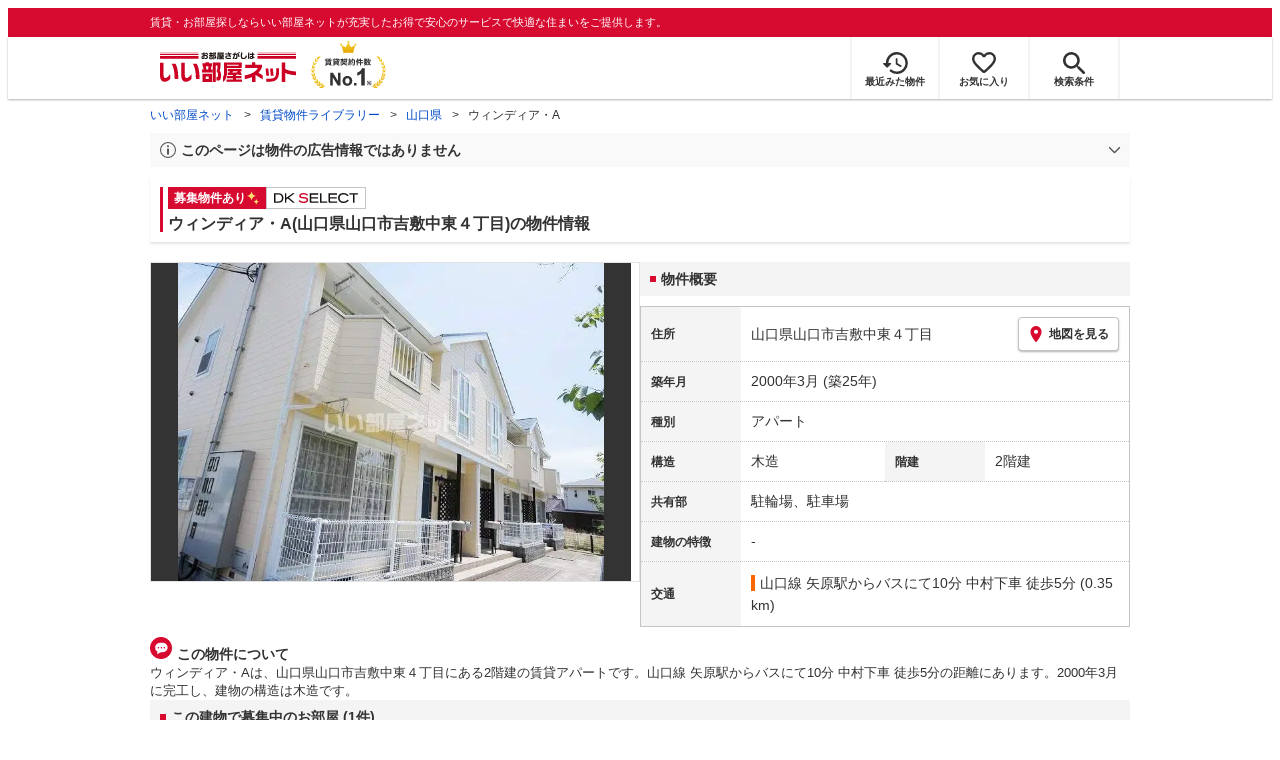

--- FILE ---
content_type: text/html; charset=utf-8
request_url: https://www.eheya.net/library/detail/009740501/
body_size: 17805
content:
<!DOCTYPE html><html lang="ja"><head><meta charSet="utf-8" data-next-head=""/><meta name="viewport" content="width=device-width,initial-scale=1.0,viewport-fit=cover" data-next-head=""/><meta name="format-detection" content="telephone=no" data-next-head=""/><meta name="theme-color" content="#d70a30" data-next-head=""/><meta name="google" content="nopagereadaloud" data-next-head=""/><meta property="og:type" content="website" data-next-head=""/><meta property="og:locale" content="ja_JP" data-next-head=""/><meta property="og:site_name" content="いい部屋ネット" data-next-head=""/><link rel="shortcut icon" type="image/vnd.microsoft.icon" href="/assets/images/common/favicon.ico" data-next-head=""/><link rel="apple-touch-icon" href="/assets/images/common/apple-touch-icon.png" data-next-head=""/><title data-next-head="">ウィンディア・A(山口県山口市吉敷中東４丁目)の物件情報｜いい部屋ネットの大東建託パートナーズ</title><meta name="description" content="ウィンディア・A(山口県山口市吉敷中東４丁目)は山口線 矢原駅からバスにて10分 中村下車 徒歩5分の賃貸アパートです。外観画像や間取り図、周辺にある施設、建物内に掲載中の賃貸アパートがあるかを確認できます。賃貸マンション・アパートの物件情報をお探しなら大東建託パートナーズが運営する【いい部屋ネット】で！" data-next-head=""/><meta property="og:title" content="ウィンディア・A(山口県山口市吉敷中東４丁目)の物件情報｜いい部屋ネットの大東建託パートナーズ" data-next-head=""/><meta property="og:description" content="ウィンディア・A(山口県山口市吉敷中東４丁目)は山口線 矢原駅からバスにて10分 中村下車 徒歩5分の賃貸アパートです。外観画像や間取り図、周辺にある施設、建物内に掲載中の賃貸アパートがあるかを確認できます。賃貸マンション・アパートの物件情報をお探しなら大東建託パートナーズが運営する【いい部屋ネット】で！" data-next-head=""/><meta property="og:url" content="https://www.eheya.net/library/detail/009740501/" data-next-head=""/><link rel="canonical" href="https://www.eheya.net/library/detail/009740501/" data-next-head=""/><meta property="og:image" content="https://image2.eheya.net/libraryImage/eCloudImage2/room/733/733818/733818_2.jpg?20231006105430" data-next-head=""/><meta name="robots" content="index,follow" data-next-head=""/><meta http-equiv="X-UA-Compatible" content="IE=edge" data-next-head=""/><link rel="preload" href="https://image2.eheya.net/libraryImage/eCloudImage2/room/733/733818/733818_2.jpg?20231006105430" as="image" data-next-head=""/><link rel="preload" href="/assets/images/common/img_noimage.svg" as="image" data-next-head=""/><link rel="preload" href="https://image2.eheya.net/libraryImage/eCloudImage2/room/733/733818/733818_2.jpg?20231006105430" as="image" data-next-head=""/><link rel="preload" href="/assets/images/common/img_noimage.svg" as="image" data-next-head=""/><link rel="shortcut icon" type="image/vnd.microsoft.icon" href="/assets/images/common/favicon.ico"/><link rel="apple-touch-icon" href="/assets/images/common/apple-touch-icon.png"/><link rel="preconnect" href="https://rtb-csync.smartadserver.com"/><link rel="preconnect" href="https://sync.outbrain.com"/><link rel="preconnect" href="https://exchange.mediavine.com"/><link rel="preconnect" href="https://pixel.rubiconproject.com"/><link rel="preconnect" href="https://sync-criteo.ads.yieldmo.com"/><link rel="preconnect" href="https://ib.adnxs.com"/><link rel="preconnect" href="https://pr-bh.ybp.yahoo.com"/><link rel="preconnect" href="https://match.sharethrough.com"/><link rel="preconnect" href="https://secure.adnxs.com"/><link rel="preconnect" href="https://sync-t1.taboola.com"/><link rel="preconnect" href="https://adx.dable.io"/><link rel="preconnect" href="https://cs.adingo.jp"/><link rel="preconnect" href="https://connect.facebook.net"/><link rel="preconnect" href="https://gum.criteo.com"/><link rel="preconnect" href="https://s.yimg.jp"/><link rel="preconnect" href="https://static.criteo.net"/><link rel="preconnect" href="https://r.casalemedia.com"/><link rel="preconnect" href="https://www.facebook.com"/><link rel="preconnect" href="https://x.bidswitch.net"/><link rel="preconnect" href="https://tr.line.me"/><link rel="preconnect" href="https://match.prod.bidr.io"/><link rel="preconnect" href="https://sslwidget.criteo.com"/><link rel="preconnect" href="https://d.line-scdn.net"/><link rel="preconnect" href="https://tg.socdm.com"/><link rel="preconnect" href="https://adgen.socdm.com"/><link rel="preconnect" href="https://www.googletagmanager.com"/><link rel="preconnect" href="https://www.google-analytics.com"/><link rel="preconnect" href="https://b99.yahoo.co.jp"/><link rel="preconnect" href="https://mug.criteo.com"/><link rel="preload" href="/_next/static/css/72b8d5e27a400f36.css" as="style"/><link rel="preload" href="/_next/static/css/17e798b1f91a5d55.css" as="style"/><meta name="sentry-trace" content="542e2807b73280fa372e9cc1f92a6f0b-c98526359e005bcc-0"/><meta name="baggage" content="sentry-environment=production,sentry-release=409d288c3a58c5b2cf4f57e9e2e7a8869b221715,sentry-public_key=422600e238cf4088b4465ccfdcaf2cae,sentry-trace_id=542e2807b73280fa372e9cc1f92a6f0b,sentry-org_id=511093,sentry-sampled=false,sentry-sample_rand=0.7940995717918395,sentry-sample_rate=0"/><script type="application/ld+json" data-next-head="">{"@context":"https://schema.org","@type":"Article","datePublished":"2023-11-28T11:57:40+09:00","description":"ウィンディア・A(山口県山口市吉敷中東４丁目)は山口線 矢原駅からバスにて10分 中村下車 徒歩5分の賃貸アパートです。外観画像や間取り図、周辺にある施設、建物内に掲載中の賃貸アパートがあるかを確認できます。賃貸マンション・アパートの物件情報をお探しなら大東建託パートナーズが運営する【いい部屋ネット】で！","mainEntityOfPage":{"@type":"WebPage","@id":"https://www.eheya.net/library/detail/009740501/"},"headline":"ウィンディア・A(山口県山口市吉敷中東４丁目)の物件情報｜いい部屋ネットの大東建託パートナーズ","image":["https://www.eheya.net/common_v4/img/ogp.png"],"dateModified":"2026-01-18T15:40:34+09:00","author":{"@type":"Person","name":"いい部屋ネット"}}</script><script type="application/ld+json" data-next-head="">{"@context":"https://schema.org","@type":"BreadcrumbList","itemListElement":[{"@type":"ListItem","position":1,"item":{"@id":"https://www.eheya.net/","name":"いい部屋ネット"}},{"@type":"ListItem","position":2,"item":{"@id":"https://www.eheya.net/library/","name":"賃貸物件ライブラリー"}},{"@type":"ListItem","position":3,"item":{"@id":"https://www.eheya.net/library/yamaguchi/area/","name":"山口県"}},{"@type":"ListItem","position":4,"item":{"@id":"https://www.eheya.net/library/detail/009740501/","name":"ウィンディア・A"}}]}</script><script>
              (function(w,d,s,l,i){w[l]=w[l]||[];w[l].push({'gtm.start':
              new Date().getTime(),event:'gtm.js'});var f=d.getElementsByTagName(s)[0],
              j=d.createElement(s),dl=l!='dataLayer'?'&l='+l:'';j.async=true;j.src=
              'https://www.googletagmanager.com/gtm.js?id='+i+dl;f.parentNode.insertBefore(j,f);
              })(window,document,'script','dataLayer', 'GTM-NSBN7K');
              </script><link rel="stylesheet" href="/_next/static/css/72b8d5e27a400f36.css" data-n-g=""/><link rel="stylesheet" href="/_next/static/css/17e798b1f91a5d55.css" data-n-p=""/><noscript data-n-css=""></noscript><script defer="" noModule="" src="/_next/static/chunks/polyfills-42372ed130431b0a.js"></script><script src="/_next/static/chunks/webpack-541db30378f7df15.js" defer=""></script><script src="/_next/static/chunks/framework-f33eddfe2e3e38e1.js" defer=""></script><script src="/_next/static/chunks/main-1caaf16acb357ff8.js" defer=""></script><script src="/_next/static/chunks/pages/_app-8b7dbc9f7a976d0e.js" defer=""></script><script src="/_next/static/chunks/6626-9aa12a2ad2aad2e8.js" defer=""></script><script src="/_next/static/chunks/7398-753d031cad1cb6a1.js" defer=""></script><script src="/_next/static/chunks/1173-029606faecffd955.js" defer=""></script><script src="/_next/static/chunks/175-370d401fab121ef0.js" defer=""></script><script src="/_next/static/chunks/1787-2dd6007811a4c503.js" defer=""></script><script src="/_next/static/chunks/3947-244f1aa2dff324be.js" defer=""></script><script src="/_next/static/chunks/pages/library/detail/%5Bbuilding_code%5D-901d47c1a5f51255.js" defer=""></script><script src="/_next/static/byDhgGsdZ6PeCNfvOMyia/_buildManifest.js" defer=""></script><script src="/_next/static/byDhgGsdZ6PeCNfvOMyia/_ssgManifest.js" defer=""></script></head><body><noscript><iframe title="GTM" src="https://www.googletagmanager.com/ns.html?id=GTM-NSBN7K" height="0" width="0" style="display:none;visibility:hidden"></iframe></noscript><link rel="preload" as="image" href="/assets/images/common/logo_eheya.svg"/><link rel="preload" as="image" href="/assets/images/common/img_keiyakukensu.svg"/><link rel="preload" as="image" href="/assets/images/icons/icon_history.svg"/><link rel="preload" as="image" href="/assets/images/icons/icon_favorite.svg"/><link rel="preload" as="image" href="/assets/images/icons/icon_search.svg"/><link rel="preload" as="image" href="/assets/images/icons/icon_menu.svg"/><link rel="preload" as="image" href="https://image2.eheya.net/libraryImage/eCloudImage2/room/733/733818/733818_2.jpg?20231006105430"/><link rel="preload" as="image" href="/assets/images/icons/icon_pin.svg"/><link rel="preload" as="image" href="/assets/images/icons/icon_comment.svg"/><link rel="preload" as="image" href="/assets/images/common/icons/thirdPartyFacility/icon_hospital.svg"/><link rel="preload" as="image" href="/assets/images/common/icons/thirdPartyFacility/icon_bank.svg"/><link rel="preload" as="image" href="/assets/images/common/icons/thirdPartyFacility/icon_conveni.svg"/><link rel="preload" as="image" href="/assets/images/common/icons/thirdPartyFacility/icon_kids.svg"/><link rel="preload" as="image" href="/assets/images/common/icons/thirdPartyFacility/icon_shoppingCenter.svg"/><link rel="preload" as="image" href="/assets/images/common/icons/thirdPartyFacility/icon_office.svg"/><link rel="preload" as="image" href="/assets/images/common/icons/thirdPartyFacility/icon_ds.svg"/><link rel="preload" as="image" href="/assets/images/icons/icon_information.svg"/><link rel="preload" as="image" href="/assets/images/icons/icon_house.svg"/><link rel="preload" as="image" href="/assets/images/icons/icon_kids.svg"/><div id="__next"><header><div class="Header_sub__7iHq7"><div class="Header_sub_inner__rZaCK"><div class="Header_tagline__oZW_t">賃貸・お部屋探しならいい部屋ネットが充実したお得で安心のサービスで快適な住まいをご提供します。</div></div></div><div class="Header_main__4ry9v"><div class="Header_main_inner__rvWl0"><a href="/" data-testid="Header-logo"><div class="Header_logo__xO_zg"><img src="/assets/images/common/logo_eheya.svg" alt="賃貸・お部屋探しならいい部屋ネット" width="136" height="30"/></div></a><img src="/assets/images/common/img_keiyakukensu.svg" width="58" height="37" class="Header_no1__iAqKf" alt="賃貸契約数No.1"/><ul class="Header_navi__AnoT8"><li class="Header_navi_item__SGU9o"><div class="Header_iconLink__SWk5k"><a href="/mypage/history/" class="Header_iconLink_link__lzkGl"><div class="Header_iconLink_icon__q4HOc"><img src="/assets/images/icons/icon_history.svg" alt="" width="25" height="22"/></div><div class="Header_iconLink_label__SGNx2">最近みた物件</div></a></div></li><li class="Header_navi_item__SGU9o"><div class="Header_iconLink__SWk5k"><div class="styles_tooltipContainer___maqH" role="none"><div class="styles_children__Se6_k"><a href="/mypage/favorite/" class="Header_iconLink_link__lzkGl"><div class="Header_iconLink_icon__q4HOc"><img src="/assets/images/icons/icon_favorite.svg" alt="" width="24" height="21"/></div><div class="Header_iconLink_label__SGNx2">お気に入り</div></a></div></div></div></li><li class="Header_navi_item__SGU9o Header_navi_item-saveSearch__VXenp"><div class="Header_iconLink__SWk5k"><a href="/mypage/condition/" class="Header_iconLink_link__lzkGl"><div class="Header_iconLink_icon__q4HOc"><img src="/assets/images/icons/icon_search.svg" alt="検索条件" width="22" height="22"/></div><div class="Header_iconLink_label__SGNx2">検索条件</div></a></div></li><li class="Header_navi_item__SGU9o Header_navi_item-menu__oR_rI"><div class="Header_iconLink__SWk5k" aria-hidden="true"><div class="Header_iconLink_link__lzkGl"><div class="Header_iconLink_icon__q4HOc"><img src="/assets/images/icons/icon_menu.svg" alt="メニュー" width="22" height="17"/></div><div class="Header_iconLink_label__SGNx2">メニュー</div></div></div></li></ul></div></div><div class="Header_menu__vsakH"></div></header><main><div class="layout_container__cdpUJ"><div class="d-lg-only"><div class="Breadcrumb_wrap__ImwFv"><ul class="Breadcrumb_list__SuxCm"><li class="Breadcrumb_item__SDNfV"><a class="Breadcrumb_link___Sn0Q" href="/">いい部屋ネット</a></li><li class="Breadcrumb_item__SDNfV"><a class="Breadcrumb_link___Sn0Q" href="/library/">賃貸物件ライブラリー</a></li><li class="Breadcrumb_item__SDNfV"><a class="Breadcrumb_link___Sn0Q" href="/library/yamaguchi/area/">山口県</a></li><li class="Breadcrumb_item__SDNfV">ウィンディア・A</li></ul></div></div><div class="LibraryDetailNotice_wrap__nkMfH"><div class="Accordion_accordion__QkcTN"><div class="Accordion_title__xjyJR" aria-hidden="true"><div class="LibraryDetailNotice_header__xicrk"><img src="/assets/images/icons/icon_info-trust-gray.svg" width="14" height="14" alt="通知アイコン" loading="lazy"/><div class="LibraryDetailNotice_title__tsA4k">このページは物件の広告情報ではありません</div></div></div><div class="Accordion_content__Qt5_e Accordion_content-close__LaRvr" style="transition-duration:150ms"><div class="LibraryDetailNotice_body__nfCUe">過去にいい部屋ネットへ掲載されたウィンディア・Aの不動産情報と提携先の地図情報を元に生成した参考情報です。<br/>情報更新日: 2026年1月18日</div></div></div></div><div class="styles_mainVisualContainer__svPJv"><div class="styles_wrapper__SFCIJ"><div class="styles_baseLabel__v9ltj"><div class="styles_inner__M4Hx2"><div><div class="styles_labels__UjOYX"><div class="styles_label__PSjse">募集物件あり<img src="data:image/svg+xml;charset=utf8,%3Csvg%20xmlns%3D%22http%3A%2F%2Fwww.w3.org%2F2000%2Fsvg%22%20xmlns%3Axlink%3D%22http%3A%2F%2Fwww.w3.org%2F1999%2Fxlink%22%20width%3D%2214%22%20height%3D%2214%22%20viewBox%3D%220%200%2014%2014%22%3E%0A%20%20%3Cdefs%3E%0A%20%20%20%20%3CclipPath%20id%3D%22clip-path%22%3E%0A%20%20%20%20%20%20%3Crect%20id%3D%22%E9%95%B7%E6%96%B9%E5%BD%A2_3944%22%20data-name%3D%22%E9%95%B7%E6%96%B9%E5%BD%A2%203944%22%20width%3D%2214%22%20height%3D%2214%22%20transform%3D%22translate(13323%201820)%22%20fill%3D%22none%22%20stroke%3D%22%23707070%22%20stroke-width%3D%221%22%2F%3E%0A%20%20%20%20%3C%2FclipPath%3E%0A%20%20%3C%2Fdefs%3E%0A%20%20%3Cg%20id%3D%22icon_kirakira%22%20transform%3D%22translate(-13323%20-1820)%22%20clip-path%3D%22url(%23clip-path)%22%3E%0A%20%20%20%20%3Cg%20id%3D%22icon_kirakira-2%22%20data-name%3D%22icon_kirakira%22%20transform%3D%22translate(13322.664%201820.418)%22%3E%0A%20%20%20%20%20%20%3Cpath%20id%3D%22%E3%83%91%E3%82%B9_9789%22%20data-name%3D%22%E3%83%91%E3%82%B9%209789%22%20d%3D%22M7.288%2C3.081A6.5%2C6.5%2C0%2C0%2C1%2C5.851%2C0%2C6.5%2C6.5%2C0%2C0%2C1%2C4.416%2C3.081%2C6.509%2C6.509%2C0%2C0%2C1%2C1.335%2C4.515%2C6.5%2C6.5%2C0%2C0%2C1%2C4.416%2C5.949%2C6.505%2C6.505%2C0%2C0%2C1%2C5.851%2C9.03%2C6.5%2C6.5%2C0%2C0%2C1%2C7.285%2C5.949a6.507%2C6.507%2C0%2C0%2C1%2C3.081-1.434A6.5%2C6.5%2C0%2C0%2C1%2C7.288%2C3.081Z%22%20transform%3D%22translate(0)%22%20fill%3D%22%23ffe36e%22%2F%3E%0A%20%20%20%20%20%20%3Cpath%20id%3D%22%E3%83%91%E3%82%B9_9790%22%20data-name%3D%22%E3%83%91%E3%82%B9%209790%22%20d%3D%22M14.493%2C13.013a4.1%2C4.1%2C0%2C0%2C1-.905-1.94%2C3.132%2C3.132%2C0%2C0%2C1-2.845%2C2.846%2C3.133%2C3.133%2C0%2C0%2C1%2C2.846%2C2.845%2C3.132%2C3.132%2C0%2C0%2C1%2C2.845-2.846A4.1%2C4.1%2C0%2C0%2C1%2C14.493%2C13.013Z%22%20transform%3D%22translate(-3.058%20-3.599)%22%20fill%3D%22%23ffe36e%22%2F%3E%0A%20%20%20%20%3C%2Fg%3E%0A%20%20%3C%2Fg%3E%0A%3C%2Fsvg%3E%0A" class="styles_img__SFa9o" height="14" width="14" alt="募集物件あり"/></div><div class="styles_labelDkSelect__Oavrk"></div></div><h1 class="styles_title__CMXs6">ウィンディア・A(山口県山口市吉敷中東４丁目)の物件情報</h1></div></div></div><div class="d-sm-only"><div class="LibraryDetailMainImage_wrap_img__1lCcY"><img src="https://image2.eheya.net/libraryImage/eCloudImage2/room/733/733818/733818_2.jpg?20231006105430" class="LibraryDetailMainImage_img__xC9jD" alt="ウィンディア・Aの外観画像"/></div></div></div></div><div class="styles_infoAndPublishedPropertiesListContainer__FrQvh"><div><div class="styles_wrapper__AA1Rw"><div class="d-lg-only styles_firstItem__ybsgZ"><div class="LibraryDetailMainImage_wrap_img__1lCcY"><img src="https://image2.eheya.net/libraryImage/eCloudImage2/room/733/733818/733818_2.jpg?20231006105430" class="LibraryDetailMainImage_img__xC9jD" alt="ウィンディア・Aの外観画像"/></div></div><div class="styles_secondItem__RBdhI"><div class="Heading2_inner__5h_7I"><div class="Heading2_text__yl5gS"><h2>物件概要</h2></div></div><div class="styles_table2__yzWf_"><div class="styles_row__b0AXf"><div class="styles_header__TJake">住所</div><div class="styles_body__oZSAR"><div class="styles_addressArea__9mAdJ"><div class="styles_addressArea_text__AAj4P"><a href="/yamaguchi/area/35203/140/search/" rel="nofollow">山口県山口市吉敷中東４丁目</a></div><div><button type="button" class="styles_button__g3xm1"><img src="/assets/images/icons/icon_pin.svg" width="17" height="17" alt="ピン"/>地図を見る</button></div></div></div></div><div class="styles_row__b0AXf"><div class="styles_header__TJake">築年月</div><div class="styles_body__oZSAR"><div>2000年3月<!-- --> <!-- -->(築25年)</div></div></div><div class="styles_row__b0AXf"><div class="styles_header__TJake">種別</div><div class="styles_body__oZSAR"><div>アパート</div></div></div><div class="styles_row__b0AXf styles_row-2column__BhTCr"><div class="styles_header__TJake">構造</div><div class="styles_body__oZSAR"><div>木造</div></div></div><div class="styles_row__b0AXf styles_row-2column__BhTCr"><div class="styles_header__TJake">階建</div><div class="styles_body__oZSAR"><div>2階建</div></div></div><div class="styles_row__b0AXf"><div class="styles_header__TJake">共有部</div><div class="styles_body__oZSAR"><div>駐輪場、駐車場</div></div></div><div class="styles_row__b0AXf"><div class="styles_header__TJake">建物の特徴</div><div class="styles_body__oZSAR"><div>-</div></div></div><div class="styles_row__b0AXf"><div class="styles_header__TJake">交通</div><div class="styles_body__oZSAR styles_body-transport__rfNt4"><div><div><div class="LibraryDetailTrainBusWalkingTransportation_transportation__4h6OE"><span class="LibraryDetailTrainBusWalkingTransportation_color__IKdV4" style="border-color:#ff6600"><a href="/yamaguchi/station/27582/search/">山口線 矢原駅</a>からバスにて10分 中村下車 徒歩5分 (0.35km)</span></div></div></div></div></div></div></div></div><div class="styles_description__E3R6G"><div class="styles_description_title__tMDfl"><img src="/assets/images/icons/icon_comment.svg" alt="コメント"/>この物件について</div><div>ウィンディア・Aは、山口県山口市吉敷中東４丁目にある2階建の賃貸アパートです。山口線 矢原駅からバスにて10分 中村下車 徒歩5分の距離にあります。2000年3月に完工し、建物の構造は木造です。</div></div></div><div class="styles_base__bVs_a"><div class="Heading2_inner__5h_7I"><div class="Heading2_text__yl5gS"><h2>この建物で募集中のお部屋 (1件)</h2></div></div><div class="styles_container__XcnlV"><div class="styles_propertyCassette__lqje_"><a href="/detail/300000880000182000630/" class="styles_base__W7Yks"><div class="styles_wrap__YsBZs"><div class="styles_thumbnail__4y3cE styles_base_thumbnail__Rs_xS"><img src="https://image2.eheya.net/eCloudImage2/room/733/733818/733818_1.jpg?20251002113250&amp;thumbnail=small" class="styles_thumbnail_image__b8xw9" alt="ウィンディア・Aの間取り画像" loading="lazy"/></div><div class="styles_container__uGLoS"><span class="styles_price__r9Fna"><span class="styles_rent__q5FuA">4.1</span><span class="styles_rentUnit__1cZOw">万円</span><span>(管理費 1,700円)</span></span><div class="utilities_dFlex__7vdph"><div class="DepositLabel_wrap__DhRc9">敷</div><span class="styles_costText__Q_chA styles_costText-highlight__mrZSm"> <!-- -->0円</span><div class="KeyMoneyLabel_wrap__qPiea">礼</div><span class="styles_costText__Q_chA styles_costText-highlight__mrZSm"> <!-- -->0円</span></div><div class="styles_item__aW_6b">2LDK<!-- --> / <!-- -->58.12<!-- -->m<sup>2</sup> / <!-- -->2階 / 203号室</div><div class="styles_item__aW_6b"> 入居時期: <!-- -->即入居可<!-- --> </div></div></div><div class="styles_icon_wrap__labtL"><div class="styles_icon__Ome_h"></div></div></a></div><div class="styles_nearbyCitiesPanel__nf4gF"><span class="styles_nearbyCitiesPanel_title__RMKZa">周辺の他の物件もお探しいたしますか？</span><div class="styles_items__JgmFu"><a class="styles_searchLink__pa5BH" href="/yamaguchi/area/35204/search/">萩市</a><a class="styles_searchLink__pa5BH" href="/yamaguchi/area/35202/search/">宇部市</a><a class="styles_searchLink__pa5BH" href="/yamaguchi/area/35206/search/">防府市</a><a class="styles_searchLink__tWHWm" href="/yamaguchi/station/27582/search/">矢原<!-- -->駅</a></div></div></div></div></div><div class="styles_recommendationListContainer__Uwt1k"><div class="LibraryDetailRecommendationList_base__JqjE0"><div class="Heading2_inner__5h_7I"><div class="Heading2_text__yl5gS"><h2>こちらの物件を見ている方におすすめの物件</h2></div></div><div class="LibraryDetailRecommendationList_container__wTfZU"><div class="LibraryDetailRecommendationCassette_cassette__l5fSu"><a href="/detail/300000880000025000033/"><div class="LibraryDetailRecommendationCassette_title__TCFuQ">アメニティハイツC</div><div class="LibraryDetailRecommendationCassette_itemPanel__wQsLm"><div class="LibraryDetailRecommendationCassette_wrap__g2l06"><div class="LibraryDetailRecommendationCassette_thumbnail__FlpqT LibraryDetailRecommendationCassette_cassette_thumbnail__qcBjD"><img src="https://image2.eheya.net/eCloudImage2/room/61/61701/61701_2.jpg?20240822090606&amp;thumbnail=small" alt="アメニティハイツCの間取り画像" class="LibraryDetailRecommendationCassette_thumbnail_image__nCYN3" loading="lazy"/></div><div class="LibraryDetailRecommendationCassette_itemList__GIlTn"><div><span class="LibraryDetailRecommendationCassette_price__ITwoJ"><span class="LibraryDetailRecommendationCassette_rent__J8iJr">4.1</span><span class="LibraryDetailRecommendationCassette_rentUnit__9pwwS">万円</span><span class="LibraryDetailRecommendationCassette_managementFee__8AUOh">(管理費 1,700円)</span></span></div><div class="LibraryDetailRecommendationCassette_item__dMdIP"><div class="DepositLabel_wrap__DhRc9">敷</div><span class="LibraryDetailRecommendationCassette_moneyText__Epy4S LibraryDetailRecommendationCassette_moneyText-zero__hbSTA">0円</span><div class="KeyMoneyLabel_wrap__qPiea">礼</div><span class="LibraryDetailRecommendationCassette_moneyText__Epy4S LibraryDetailRecommendationCassette_moneyText-zero__hbSTA">0円</span></div><div class="LibraryDetailRecommendationCassette_item__dMdIP">2LDK<!-- --> <!-- --> / <!-- -->58.53<!-- -->m<sup>2</sup>  <!-- --> / 築27年</div><div class="LibraryDetailRecommendationCassette_item__dMdIP">2階（202号室） / 2階建</div><div><div class="styles_iconList__76nvs" style="gap:5px 5px"><div class="Picto_picto__3dzjg"><div class="Picto_icon__aQiJl Picto_icon-moveInStatusAvailable__TmLw_"></div><div class="Picto_label__HA58E Picto_label-moveInStatusAvailable__5ec2S">即入居可</div></div><div class="Picto_picto__3dzjg"><div class="Picto_icon__aQiJl Picto_icon-zero__06mpi"></div><div class="Picto_label__HA58E Picto_label-zero__bVzVq">敷金礼金ゼロ</div></div><div class="Picto_picto__3dzjg"><div class="Picto_icon__aQiJl Picto_icon-payableByCreditCard__oPbZA"></div><div class="Picto_label__HA58E Picto_label-payableByCreditCard__aoCR7">カード決済可</div></div><div class="Picto_picto__3dzjg"><div class="Picto_icon__aQiJl Picto_icon-panorama__t4BiM"></div><div class="Picto_label__HA58E Picto_label-panorama__TQqU3">パノラマ</div></div></div></div></div></div><div class="LibraryDetailRecommendationCassette_wrap__g2l06"><div class="LibraryDetailRecommendationCassette_arrow__NfTOJ"></div></div></div></a></div><div class="LibraryDetailRecommendationCassette_cassette__l5fSu"><a href="/detail/300000880000144000783/"><div class="LibraryDetailRecommendationCassette_title__TCFuQ">ヴィラ・ステイサイドA</div><div class="LibraryDetailRecommendationCassette_itemPanel__wQsLm"><div class="LibraryDetailRecommendationCassette_wrap__g2l06"><div class="LibraryDetailRecommendationCassette_thumbnail__FlpqT LibraryDetailRecommendationCassette_cassette_thumbnail__qcBjD"><img src="https://image2.eheya.net/eCloudImage2/room/5308/5308621/5308621_2.jpg?20251206100443&amp;thumbnail=small" alt="ヴィラ・ステイサイドAの間取り画像" class="LibraryDetailRecommendationCassette_thumbnail_image__nCYN3" loading="lazy"/></div><div class="LibraryDetailRecommendationCassette_itemList__GIlTn"><div><span class="LibraryDetailRecommendationCassette_price__ITwoJ"><span class="LibraryDetailRecommendationCassette_rent__J8iJr">4.1</span><span class="LibraryDetailRecommendationCassette_rentUnit__9pwwS">万円</span><span class="LibraryDetailRecommendationCassette_managementFee__8AUOh">(管理費 2,100円)</span></span></div><div class="LibraryDetailRecommendationCassette_item__dMdIP"><div class="DepositLabel_wrap__DhRc9">敷</div><span class="LibraryDetailRecommendationCassette_moneyText__Epy4S LibraryDetailRecommendationCassette_moneyText-zero__hbSTA">0円</span><div class="KeyMoneyLabel_wrap__qPiea">礼</div><span class="LibraryDetailRecommendationCassette_moneyText__Epy4S LibraryDetailRecommendationCassette_moneyText-zero__hbSTA">0円</span></div><div class="LibraryDetailRecommendationCassette_item__dMdIP">2LDK<!-- --> <!-- --> / <!-- -->58.53<!-- -->m<sup>2</sup>  <!-- --> / 築25年</div><div class="LibraryDetailRecommendationCassette_item__dMdIP">2階（203号室） / 2階建</div><div><div class="styles_iconList__76nvs" style="gap:5px 5px"><div class="Picto_picto__3dzjg"><div class="Picto_icon__aQiJl Picto_icon-moveInStatusAvailable__TmLw_"></div><div class="Picto_label__HA58E Picto_label-moveInStatusAvailable__5ec2S">即入居可</div></div><div class="Picto_picto__3dzjg"><div class="Picto_icon__aQiJl Picto_icon-zero__06mpi"></div><div class="Picto_label__HA58E Picto_label-zero__bVzVq">敷金礼金ゼロ</div></div><div class="Picto_picto__3dzjg"><div class="Picto_icon__aQiJl Picto_icon-payableByCreditCard__oPbZA"></div><div class="Picto_label__HA58E Picto_label-payableByCreditCard__aoCR7">カード決済可</div></div><div class="Picto_picto__3dzjg"><div class="Picto_icon__aQiJl Picto_icon-internetFree__fgFri"></div><div class="Picto_label__HA58E Picto_label-internetFree__lWQNP">ネット無料</div></div><div class="Picto_picto__3dzjg"><div class="Picto_icon__aQiJl Picto_icon-panorama__t4BiM"></div><div class="Picto_label__HA58E Picto_label-panorama__TQqU3">パノラマ</div></div></div></div></div></div><div class="LibraryDetailRecommendationCassette_wrap__g2l06"><div class="LibraryDetailRecommendationCassette_arrow__NfTOJ"></div></div></div></a></div><div class="LibraryDetailRecommendationCassette_cassette__l5fSu"><a href="/detail/300000880000034000045/"><div class="LibraryDetailRecommendationCassette_title__TCFuQ">アメニティハイツ D</div><div class="LibraryDetailRecommendationCassette_itemPanel__wQsLm"><div class="LibraryDetailRecommendationCassette_wrap__g2l06"><div class="LibraryDetailRecommendationCassette_thumbnail__FlpqT LibraryDetailRecommendationCassette_cassette_thumbnail__qcBjD"><img src="https://image2.eheya.net/eCloudImage2/room/2851/2851731/2851731_2.jpg?20231210095712&amp;thumbnail=small" alt="アメニティハイツ Dの間取り画像" class="LibraryDetailRecommendationCassette_thumbnail_image__nCYN3" loading="lazy"/></div><div class="LibraryDetailRecommendationCassette_itemList__GIlTn"><div><span class="LibraryDetailRecommendationCassette_price__ITwoJ"><span class="LibraryDetailRecommendationCassette_rent__J8iJr">4.2</span><span class="LibraryDetailRecommendationCassette_rentUnit__9pwwS">万円</span><span class="LibraryDetailRecommendationCassette_managementFee__8AUOh">(管理費 1,700円)</span></span></div><div class="LibraryDetailRecommendationCassette_item__dMdIP"><div class="DepositLabel_wrap__DhRc9">敷</div><span class="LibraryDetailRecommendationCassette_moneyText__Epy4S LibraryDetailRecommendationCassette_moneyText-zero__hbSTA">0円</span><div class="KeyMoneyLabel_wrap__qPiea">礼</div><span class="LibraryDetailRecommendationCassette_moneyText__Epy4S LibraryDetailRecommendationCassette_moneyText-zero__hbSTA">0円</span></div><div class="LibraryDetailRecommendationCassette_item__dMdIP">2LDK<!-- --> <!-- --> / <!-- -->51.79<!-- -->m<sup>2</sup>  <!-- --> / 築25年</div><div class="LibraryDetailRecommendationCassette_item__dMdIP">1階（102号室） / 2階建</div><div><div class="styles_iconList__76nvs" style="gap:5px 5px"><div class="Picto_picto__3dzjg"><div class="Picto_icon__aQiJl Picto_icon-moveInStatusAvailable__TmLw_"></div><div class="Picto_label__HA58E Picto_label-moveInStatusAvailable__5ec2S">即入居可</div></div><div class="Picto_picto__3dzjg"><div class="Picto_icon__aQiJl Picto_icon-zero__06mpi"></div><div class="Picto_label__HA58E Picto_label-zero__bVzVq">敷金礼金ゼロ</div></div><div class="Picto_picto__3dzjg"><div class="Picto_icon__aQiJl Picto_icon-payableByCreditCard__oPbZA"></div><div class="Picto_label__HA58E Picto_label-payableByCreditCard__aoCR7">カード決済可</div></div><div class="Picto_picto__3dzjg"><div class="Picto_icon__aQiJl Picto_icon-panorama__t4BiM"></div><div class="Picto_label__HA58E Picto_label-panorama__TQqU3">パノラマ</div></div></div></div></div></div><div class="LibraryDetailRecommendationCassette_wrap__g2l06"><div class="LibraryDetailRecommendationCassette_arrow__NfTOJ"></div></div></div></a></div><div class="LibraryDetailRecommendationCassette_cassette__l5fSu"><a href="/detail/300000880000392002222/"><div class="LibraryDetailRecommendationCassette_title__TCFuQ">サンハウスヨシキB</div><div class="LibraryDetailRecommendationCassette_itemPanel__wQsLm"><div class="LibraryDetailRecommendationCassette_wrap__g2l06"><div class="LibraryDetailRecommendationCassette_thumbnail__FlpqT LibraryDetailRecommendationCassette_cassette_thumbnail__qcBjD"><img src="https://image2.eheya.net/eCloudImage2/room/3684/3684463/3684463_2.jpg?20250206122505&amp;thumbnail=small" alt="サンハウスヨシキBの間取り画像" class="LibraryDetailRecommendationCassette_thumbnail_image__nCYN3" loading="lazy"/></div><div class="LibraryDetailRecommendationCassette_itemList__GIlTn"><div><span class="LibraryDetailRecommendationCassette_price__ITwoJ"><span class="LibraryDetailRecommendationCassette_rent__J8iJr">4.25</span><span class="LibraryDetailRecommendationCassette_rentUnit__9pwwS">万円</span><span class="LibraryDetailRecommendationCassette_managementFee__8AUOh">(管理費 2,300円)</span></span></div><div class="LibraryDetailRecommendationCassette_item__dMdIP"><div class="DepositLabel_wrap__DhRc9">敷</div><span class="LibraryDetailRecommendationCassette_moneyText__Epy4S LibraryDetailRecommendationCassette_moneyText-zero__hbSTA">0円</span><div class="KeyMoneyLabel_wrap__qPiea">礼</div><span class="LibraryDetailRecommendationCassette_moneyText__Epy4S">52,500円</span></div><div class="LibraryDetailRecommendationCassette_item__dMdIP">2LDK<!-- --> <!-- --> / <!-- -->57.02<!-- -->m<sup>2</sup>  <!-- --> / 築17年</div><div class="LibraryDetailRecommendationCassette_item__dMdIP">2階（201号室） / 2階建</div><div><div class="styles_iconList__76nvs" style="gap:5px 5px"><div class="Picto_picto__3dzjg"><div class="Picto_icon__aQiJl Picto_icon-moveInStatusAvailable__TmLw_"></div><div class="Picto_label__HA58E Picto_label-moveInStatusAvailable__5ec2S">即入居可</div></div><div class="Picto_picto__3dzjg"><div class="Picto_icon__aQiJl Picto_icon-payableByCreditCard__oPbZA"></div><div class="Picto_label__HA58E Picto_label-payableByCreditCard__aoCR7">カード決済可</div></div><div class="Picto_picto__3dzjg"><div class="Picto_icon__aQiJl Picto_icon-internetFree__fgFri"></div><div class="Picto_label__HA58E Picto_label-internetFree__lWQNP">ネット無料</div></div><div class="Picto_picto__3dzjg"><div class="Picto_icon__aQiJl Picto_icon-panorama__t4BiM"></div><div class="Picto_label__HA58E Picto_label-panorama__TQqU3">パノラマ</div></div></div></div></div></div><div class="LibraryDetailRecommendationCassette_wrap__g2l06"><div class="LibraryDetailRecommendationCassette_arrow__NfTOJ"></div></div></div></a></div><div class="LibraryDetailRecommendationCassette_cassette__l5fSu"><a href="/detail/300000880000103000244/"><div class="LibraryDetailRecommendationCassette_title__TCFuQ">サンライト良城 B</div><div class="LibraryDetailRecommendationCassette_itemPanel__wQsLm"><div class="LibraryDetailRecommendationCassette_wrap__g2l06"><div class="LibraryDetailRecommendationCassette_thumbnail__FlpqT LibraryDetailRecommendationCassette_cassette_thumbnail__qcBjD"><img src="https://image2.eheya.net/eCloudImage2/room/4622/4622780/4622780_2.jpg?20240720181626&amp;thumbnail=small" alt="サンライト良城 Bの間取り画像" class="LibraryDetailRecommendationCassette_thumbnail_image__nCYN3" loading="lazy"/></div><div class="LibraryDetailRecommendationCassette_itemList__GIlTn"><div><span class="LibraryDetailRecommendationCassette_price__ITwoJ"><span class="LibraryDetailRecommendationCassette_rent__J8iJr">4.8</span><span class="LibraryDetailRecommendationCassette_rentUnit__9pwwS">万円</span><span class="LibraryDetailRecommendationCassette_managementFee__8AUOh">(管理費 1,900円)</span></span></div><div class="LibraryDetailRecommendationCassette_item__dMdIP"><div class="DepositLabel_wrap__DhRc9">敷</div><span class="LibraryDetailRecommendationCassette_moneyText__Epy4S LibraryDetailRecommendationCassette_moneyText-zero__hbSTA">0円</span><div class="KeyMoneyLabel_wrap__qPiea">礼</div><span class="LibraryDetailRecommendationCassette_moneyText__Epy4S LibraryDetailRecommendationCassette_moneyText-zero__hbSTA">0円</span></div><div class="LibraryDetailRecommendationCassette_item__dMdIP">2LDK<!-- --> <!-- --> / <!-- -->58.53<!-- -->m<sup>2</sup>  <!-- --> / 築22年</div><div class="LibraryDetailRecommendationCassette_item__dMdIP">2階（201号室） / 2階建</div><div><div class="styles_iconList__76nvs" style="gap:5px 5px"><div class="Picto_picto__3dzjg"><div class="Picto_icon__aQiJl Picto_icon-moveInStatusAvailable__TmLw_"></div><div class="Picto_label__HA58E Picto_label-moveInStatusAvailable__5ec2S">即入居可</div></div><div class="Picto_picto__3dzjg"><div class="Picto_icon__aQiJl Picto_icon-zero__06mpi"></div><div class="Picto_label__HA58E Picto_label-zero__bVzVq">敷金礼金ゼロ</div></div><div class="Picto_picto__3dzjg"><div class="Picto_icon__aQiJl Picto_icon-payableByCreditCard__oPbZA"></div><div class="Picto_label__HA58E Picto_label-payableByCreditCard__aoCR7">カード決済可</div></div><div class="Picto_picto__3dzjg"><div class="Picto_icon__aQiJl Picto_icon-panorama__t4BiM"></div><div class="Picto_label__HA58E Picto_label-panorama__TQqU3">パノラマ</div></div></div></div></div></div><div class="LibraryDetailRecommendationCassette_wrap__g2l06"><div class="LibraryDetailRecommendationCassette_arrow__NfTOJ"></div></div></div></a></div><div class="LibraryDetailRecommendationCassette_cassette__l5fSu"><a href="/detail/300000882000547000003/"><div class="LibraryDetailRecommendationCassette_title__TCFuQ">キングハイツ滝河内 B棟</div><div class="LibraryDetailRecommendationCassette_itemPanel__wQsLm"><div class="LibraryDetailRecommendationCassette_wrap__g2l06"><div class="LibraryDetailRecommendationCassette_thumbnail__FlpqT LibraryDetailRecommendationCassette_cassette_thumbnail__qcBjD"><img src="https://image2.eheya.net/eCloudImage2/room/723/723585/723585_2.jpg?20250726115119&amp;thumbnail=small" alt="キングハイツ滝河内 B棟の間取り画像" class="LibraryDetailRecommendationCassette_thumbnail_image__nCYN3" loading="lazy"/></div><div class="LibraryDetailRecommendationCassette_itemList__GIlTn"><div><span class="LibraryDetailRecommendationCassette_price__ITwoJ"><span class="LibraryDetailRecommendationCassette_rent__J8iJr">4.8</span><span class="LibraryDetailRecommendationCassette_rentUnit__9pwwS">万円</span><span class="LibraryDetailRecommendationCassette_managementFee__8AUOh">(管理費 4,000円)</span></span></div><div class="LibraryDetailRecommendationCassette_item__dMdIP"><div class="DepositLabel_wrap__DhRc9">敷</div><span class="LibraryDetailRecommendationCassette_moneyText__Epy4S">2ヶ月</span><div class="KeyMoneyLabel_wrap__qPiea">礼</div><span class="LibraryDetailRecommendationCassette_moneyText__Epy4S LibraryDetailRecommendationCassette_moneyText-zero__hbSTA">0円</span></div><div class="LibraryDetailRecommendationCassette_item__dMdIP">2LDK<!-- --> <!-- --> / <!-- -->54.78<!-- -->m<sup>2</sup>  <!-- --> / 築23年</div><div class="LibraryDetailRecommendationCassette_item__dMdIP">1階（102号室） / 2階建</div><div><div class="styles_iconList__76nvs" style="gap:5px 5px"><div class="Picto_picto__3dzjg"><div class="Picto_icon__aQiJl Picto_icon-moveInStatusAvailable__TmLw_"></div><div class="Picto_label__HA58E Picto_label-moveInStatusAvailable__5ec2S">即入居可</div></div><div class="Picto_picto__3dzjg"><div class="Picto_icon__aQiJl Picto_icon-payableByCreditCard__oPbZA"></div><div class="Picto_label__HA58E Picto_label-payableByCreditCard__aoCR7">カード決済可</div></div><div class="Picto_picto__3dzjg"><div class="Picto_icon__aQiJl Picto_icon-internetFree__fgFri"></div><div class="Picto_label__HA58E Picto_label-internetFree__lWQNP">ネット無料</div></div><div class="Picto_picto__3dzjg"><div class="Picto_icon__aQiJl Picto_icon-panorama__t4BiM"></div><div class="Picto_label__HA58E Picto_label-panorama__TQqU3">パノラマ</div></div></div></div></div></div><div class="LibraryDetailRecommendationCassette_wrap__g2l06"><div class="LibraryDetailRecommendationCassette_arrow__NfTOJ"></div></div></div></a></div><div class="LibraryDetailRecommendationCassette_cassette__l5fSu"><a href="/detail/300000882002314000006/"><div class="LibraryDetailRecommendationCassette_title__TCFuQ">Y’sアパートメント</div><div class="LibraryDetailRecommendationCassette_itemPanel__wQsLm"><div class="LibraryDetailRecommendationCassette_wrap__g2l06"><div class="LibraryDetailRecommendationCassette_thumbnail__FlpqT LibraryDetailRecommendationCassette_cassette_thumbnail__qcBjD"><img src="https://image2.eheya.net/eCloudImage2/room/5396/5396757/5396757_2.jpg?20250817115846&amp;thumbnail=small" alt="Y’sアパートメントの間取り画像" class="LibraryDetailRecommendationCassette_thumbnail_image__nCYN3" loading="lazy"/></div><div class="LibraryDetailRecommendationCassette_itemList__GIlTn"><div><span class="LibraryDetailRecommendationCassette_price__ITwoJ"><span class="LibraryDetailRecommendationCassette_rent__J8iJr">4.95</span><span class="LibraryDetailRecommendationCassette_rentUnit__9pwwS">万円</span><span class="LibraryDetailRecommendationCassette_managementFee__8AUOh">(管理費 3,500円)</span></span></div><div class="LibraryDetailRecommendationCassette_item__dMdIP"><div class="DepositLabel_wrap__DhRc9">敷</div><span class="LibraryDetailRecommendationCassette_moneyText__Epy4S LibraryDetailRecommendationCassette_moneyText-zero__hbSTA">0円</span><div class="KeyMoneyLabel_wrap__qPiea">礼</div><span class="LibraryDetailRecommendationCassette_moneyText__Epy4S LibraryDetailRecommendationCassette_moneyText-zero__hbSTA">0円</span></div><div class="LibraryDetailRecommendationCassette_item__dMdIP">2LDK<!-- --> <!-- --> / <!-- -->62.13<!-- -->m<sup>2</sup>  <!-- --> / 築26年</div><div class="LibraryDetailRecommendationCassette_item__dMdIP">1階（105号室） / 2階建</div><div><div class="styles_iconList__76nvs" style="gap:5px 5px"><div class="Picto_picto__3dzjg"><div class="Picto_icon__aQiJl Picto_icon-moveInStatusAvailable__TmLw_"></div><div class="Picto_label__HA58E Picto_label-moveInStatusAvailable__5ec2S">即入居可</div></div><div class="Picto_picto__3dzjg"><div class="Picto_icon__aQiJl Picto_icon-zero__06mpi"></div><div class="Picto_label__HA58E Picto_label-zero__bVzVq">敷金礼金ゼロ</div></div><div class="Picto_picto__3dzjg"><div class="Picto_icon__aQiJl Picto_icon-payableByCreditCard__oPbZA"></div><div class="Picto_label__HA58E Picto_label-payableByCreditCard__aoCR7">カード決済可</div></div><div class="Picto_picto__3dzjg"><div class="Picto_icon__aQiJl Picto_icon-panorama__t4BiM"></div><div class="Picto_label__HA58E Picto_label-panorama__TQqU3">パノラマ</div></div></div></div></div></div><div class="LibraryDetailRecommendationCassette_wrap__g2l06"><div class="LibraryDetailRecommendationCassette_arrow__NfTOJ"></div></div></div></a></div><div class="LibraryDetailRecommendationCassette_cassette__l5fSu"><a href="/detail/300001072004081000001/"><div class="LibraryDetailRecommendationCassette_title__TCFuQ">シュプルング黒川 A棟</div><div class="LibraryDetailRecommendationCassette_itemPanel__wQsLm"><div class="LibraryDetailRecommendationCassette_wrap__g2l06"><div class="LibraryDetailRecommendationCassette_thumbnail__FlpqT LibraryDetailRecommendationCassette_cassette_thumbnail__qcBjD"><img src="https://image2.eheya.net/eCloudImage2/room/5508/5508159/5508159_2.jpg?20250807100252&amp;thumbnail=small" alt="シュプルング黒川 A棟の間取り画像" class="LibraryDetailRecommendationCassette_thumbnail_image__nCYN3" loading="lazy"/></div><div class="LibraryDetailRecommendationCassette_itemList__GIlTn"><div><span class="LibraryDetailRecommendationCassette_price__ITwoJ"><span class="LibraryDetailRecommendationCassette_rent__J8iJr">4.98</span><span class="LibraryDetailRecommendationCassette_rentUnit__9pwwS">万円</span><span class="LibraryDetailRecommendationCassette_managementFee__8AUOh">(管理費 5,500円)</span></span></div><div class="LibraryDetailRecommendationCassette_item__dMdIP"><div class="DepositLabel_wrap__DhRc9">敷</div><span class="LibraryDetailRecommendationCassette_moneyText__Epy4S LibraryDetailRecommendationCassette_moneyText-zero__hbSTA">0円</span><div class="KeyMoneyLabel_wrap__qPiea">礼</div><span class="LibraryDetailRecommendationCassette_moneyText__Epy4S">20,000円</span></div><div class="LibraryDetailRecommendationCassette_item__dMdIP">2LDK<!-- --> <!-- --> / <!-- -->59.46<!-- -->m<sup>2</sup>  <!-- --> / 築19年</div><div class="LibraryDetailRecommendationCassette_item__dMdIP">2階（A202） / 2階建</div><div><div class="styles_iconList__76nvs" style="gap:5px 5px"><div class="Picto_picto__3dzjg"><div class="Picto_icon__aQiJl Picto_icon-moveInStatusAvailable__TmLw_"></div><div class="Picto_label__HA58E Picto_label-moveInStatusAvailable__5ec2S">即入居可</div></div><div class="Picto_picto__3dzjg"><div class="Picto_icon__aQiJl Picto_icon-payableByCreditCard__oPbZA"></div><div class="Picto_label__HA58E Picto_label-payableByCreditCard__aoCR7">カード決済可</div></div><div class="Picto_picto__3dzjg"><div class="Picto_icon__aQiJl Picto_icon-internetFree__fgFri"></div><div class="Picto_label__HA58E Picto_label-internetFree__lWQNP">ネット無料</div></div><div class="Picto_picto__3dzjg"><div class="Picto_icon__aQiJl Picto_icon-panorama__t4BiM"></div><div class="Picto_label__HA58E Picto_label-panorama__TQqU3">パノラマ</div></div></div></div></div></div><div class="LibraryDetailRecommendationCassette_wrap__g2l06"><div class="LibraryDetailRecommendationCassette_arrow__NfTOJ"></div></div></div></a></div><div class="LibraryDetailRecommendationCassette_cassette__l5fSu"><a href="/detail/300000880000057000085/"><div class="LibraryDetailRecommendationCassette_title__TCFuQ">パークサイドハイムA</div><div class="LibraryDetailRecommendationCassette_itemPanel__wQsLm"><div class="LibraryDetailRecommendationCassette_wrap__g2l06"><div class="LibraryDetailRecommendationCassette_thumbnail__FlpqT LibraryDetailRecommendationCassette_cassette_thumbnail__qcBjD"><img src="https://image2.eheya.net/eCloudImage2/room/3643/3643832/3643832_2.jpg?20251010104846&amp;thumbnail=small" alt="パークサイドハイムAの間取り画像" class="LibraryDetailRecommendationCassette_thumbnail_image__nCYN3" loading="lazy"/></div><div class="LibraryDetailRecommendationCassette_itemList__GIlTn"><div><span class="LibraryDetailRecommendationCassette_price__ITwoJ"><span class="LibraryDetailRecommendationCassette_rent__J8iJr">5.1</span><span class="LibraryDetailRecommendationCassette_rentUnit__9pwwS">万円</span><span class="LibraryDetailRecommendationCassette_managementFee__8AUOh">(管理費 2,000円)</span></span></div><div class="LibraryDetailRecommendationCassette_item__dMdIP"><div class="DepositLabel_wrap__DhRc9">敷</div><span class="LibraryDetailRecommendationCassette_moneyText__Epy4S LibraryDetailRecommendationCassette_moneyText-zero__hbSTA">0円</span><div class="KeyMoneyLabel_wrap__qPiea">礼</div><span class="LibraryDetailRecommendationCassette_moneyText__Epy4S LibraryDetailRecommendationCassette_moneyText-zero__hbSTA">0円</span></div><div class="LibraryDetailRecommendationCassette_item__dMdIP">2LDK<!-- --> <!-- --> / <!-- -->58.12<!-- -->m<sup>2</sup>  <!-- --> / 築21年</div><div class="LibraryDetailRecommendationCassette_item__dMdIP">2階（203号室） / 2階建</div><div><div class="styles_iconList__76nvs" style="gap:5px 5px"><div class="Picto_picto__3dzjg"><div class="Picto_icon__aQiJl Picto_icon-moveInStatusAvailable__TmLw_"></div><div class="Picto_label__HA58E Picto_label-moveInStatusAvailable__5ec2S">即入居可</div></div><div class="Picto_picto__3dzjg"><div class="Picto_icon__aQiJl Picto_icon-zero__06mpi"></div><div class="Picto_label__HA58E Picto_label-zero__bVzVq">敷金礼金ゼロ</div></div><div class="Picto_picto__3dzjg"><div class="Picto_icon__aQiJl Picto_icon-payableByCreditCard__oPbZA"></div><div class="Picto_label__HA58E Picto_label-payableByCreditCard__aoCR7">カード決済可</div></div><div class="Picto_picto__3dzjg"><div class="Picto_icon__aQiJl Picto_icon-internetFree__fgFri"></div><div class="Picto_label__HA58E Picto_label-internetFree__lWQNP">ネット無料</div></div><div class="Picto_picto__3dzjg"><div class="Picto_icon__aQiJl Picto_icon-panorama__t4BiM"></div><div class="Picto_label__HA58E Picto_label-panorama__TQqU3">パノラマ</div></div></div></div></div></div><div class="LibraryDetailRecommendationCassette_wrap__g2l06"><div class="LibraryDetailRecommendationCassette_arrow__NfTOJ"></div></div></div></a></div><div class="LibraryDetailRecommendationCassette_cassette__l5fSu"><a href="/detail/300000880000885004835/"><div class="LibraryDetailRecommendationCassette_title__TCFuQ">ソレイユ レヴァーB</div><div class="LibraryDetailRecommendationCassette_itemPanel__wQsLm"><div class="LibraryDetailRecommendationCassette_wrap__g2l06"><div class="LibraryDetailRecommendationCassette_thumbnail__FlpqT LibraryDetailRecommendationCassette_cassette_thumbnail__qcBjD"><img src="https://image2.eheya.net/eCloudImage2/room/733/733467/733467_2.jpg?20230211211200&amp;thumbnail=small" alt="ソレイユ レヴァーBの間取り画像" class="LibraryDetailRecommendationCassette_thumbnail_image__nCYN3" loading="lazy"/></div><div class="LibraryDetailRecommendationCassette_itemList__GIlTn"><div><span class="LibraryDetailRecommendationCassette_price__ITwoJ"><span class="LibraryDetailRecommendationCassette_rent__J8iJr">5.1</span><span class="LibraryDetailRecommendationCassette_rentUnit__9pwwS">万円</span><span class="LibraryDetailRecommendationCassette_managementFee__8AUOh">(管理費 2,300円)</span></span></div><div class="LibraryDetailRecommendationCassette_item__dMdIP"><div class="DepositLabel_wrap__DhRc9">敷</div><span class="LibraryDetailRecommendationCassette_moneyText__Epy4S LibraryDetailRecommendationCassette_moneyText-zero__hbSTA">0円</span><div class="KeyMoneyLabel_wrap__qPiea">礼</div><span class="LibraryDetailRecommendationCassette_moneyText__Epy4S">61,000円</span></div><div class="LibraryDetailRecommendationCassette_item__dMdIP">2LDK<!-- --> <!-- --> / <!-- -->57.07<!-- -->m<sup>2</sup>  <!-- --> / 築15年</div><div class="LibraryDetailRecommendationCassette_item__dMdIP">2階（202号室） / 2階建</div><div><div class="styles_iconList__76nvs" style="gap:5px 5px"><div class="Picto_picto__3dzjg"><div class="Picto_icon__aQiJl Picto_icon-moveInStatusAvailable__TmLw_"></div><div class="Picto_label__HA58E Picto_label-moveInStatusAvailable__5ec2S">即入居可</div></div><div class="Picto_picto__3dzjg"><div class="Picto_icon__aQiJl Picto_icon-payableByCreditCard__oPbZA"></div><div class="Picto_label__HA58E Picto_label-payableByCreditCard__aoCR7">カード決済可</div></div><div class="Picto_picto__3dzjg"><div class="Picto_icon__aQiJl Picto_icon-panorama__t4BiM"></div><div class="Picto_label__HA58E Picto_label-panorama__TQqU3">パノラマ</div></div></div></div></div></div><div class="LibraryDetailRecommendationCassette_wrap__g2l06"><div class="LibraryDetailRecommendationCassette_arrow__NfTOJ"></div></div></div></a></div><div class="LibraryDetailRecommendationCassette_cassette__l5fSu"><a href="/detail/300000882002059000002/"><div class="LibraryDetailRecommendationCassette_title__TCFuQ">グランドスクウェア B棟</div><div class="LibraryDetailRecommendationCassette_itemPanel__wQsLm"><div class="LibraryDetailRecommendationCassette_wrap__g2l06"><div class="LibraryDetailRecommendationCassette_thumbnail__FlpqT LibraryDetailRecommendationCassette_cassette_thumbnail__qcBjD"><img src="https://image2.eheya.net/eCloudImage2/room/722/722388/722388_2.jpg?20251205102007&amp;thumbnail=small" alt="グランドスクウェア B棟の間取り画像" class="LibraryDetailRecommendationCassette_thumbnail_image__nCYN3" loading="lazy"/></div><div class="LibraryDetailRecommendationCassette_itemList__GIlTn"><div><span class="LibraryDetailRecommendationCassette_price__ITwoJ"><span class="LibraryDetailRecommendationCassette_rent__J8iJr">5.2</span><span class="LibraryDetailRecommendationCassette_rentUnit__9pwwS">万円</span><span class="LibraryDetailRecommendationCassette_managementFee__8AUOh">(管理費 3,500円)</span></span></div><div class="LibraryDetailRecommendationCassette_item__dMdIP"><div class="DepositLabel_wrap__DhRc9">敷</div><span class="LibraryDetailRecommendationCassette_moneyText__Epy4S LibraryDetailRecommendationCassette_moneyText-zero__hbSTA">0円</span><div class="KeyMoneyLabel_wrap__qPiea">礼</div><span class="LibraryDetailRecommendationCassette_moneyText__Epy4S">52,000円</span></div><div class="LibraryDetailRecommendationCassette_item__dMdIP">2LDK<!-- --> <!-- --> / <!-- -->54.81<!-- -->m<sup>2</sup>  <!-- --> / 築23年</div><div class="LibraryDetailRecommendationCassette_item__dMdIP">2階（201号室） / 2階建</div><div><div class="styles_iconList__76nvs" style="gap:5px 5px"><div class="Picto_picto__3dzjg"><div class="Picto_icon__aQiJl Picto_icon-moveInStatusAvailable__TmLw_"></div><div class="Picto_label__HA58E Picto_label-moveInStatusAvailable__5ec2S">即入居可</div></div><div class="Picto_picto__3dzjg"><div class="Picto_icon__aQiJl Picto_icon-payableByCreditCard__oPbZA"></div><div class="Picto_label__HA58E Picto_label-payableByCreditCard__aoCR7">カード決済可</div></div><div class="Picto_picto__3dzjg"><div class="Picto_icon__aQiJl Picto_icon-internetFree__fgFri"></div><div class="Picto_label__HA58E Picto_label-internetFree__lWQNP">ネット無料</div></div><div class="Picto_picto__3dzjg"><div class="Picto_icon__aQiJl Picto_icon-panorama__t4BiM"></div><div class="Picto_label__HA58E Picto_label-panorama__TQqU3">パノラマ</div></div></div></div></div></div><div class="LibraryDetailRecommendationCassette_wrap__g2l06"><div class="LibraryDetailRecommendationCassette_arrow__NfTOJ"></div></div></div></a></div><div class="LibraryDetailRecommendationCassette_cassette__l5fSu"><a href="/detail/300000880000700003191/"><div class="LibraryDetailRecommendationCassette_title__TCFuQ">クレメントM・Ⅱ</div><div class="LibraryDetailRecommendationCassette_itemPanel__wQsLm"><div class="LibraryDetailRecommendationCassette_wrap__g2l06"><div class="LibraryDetailRecommendationCassette_thumbnail__FlpqT LibraryDetailRecommendationCassette_cassette_thumbnail__qcBjD"><img src="https://image2.eheya.net/eCloudImage2/room/63/63375/63375_2.jpg?20230727194306&amp;thumbnail=small" alt="クレメントM・Ⅱの間取り画像" class="LibraryDetailRecommendationCassette_thumbnail_image__nCYN3" loading="lazy"/></div><div class="LibraryDetailRecommendationCassette_itemList__GIlTn"><div><span class="LibraryDetailRecommendationCassette_price__ITwoJ"><span class="LibraryDetailRecommendationCassette_rent__J8iJr">5.35</span><span class="LibraryDetailRecommendationCassette_rentUnit__9pwwS">万円</span><span class="LibraryDetailRecommendationCassette_managementFee__8AUOh">(管理費 2,600円)</span></span></div><div class="LibraryDetailRecommendationCassette_item__dMdIP"><div class="DepositLabel_wrap__DhRc9">敷</div><span class="LibraryDetailRecommendationCassette_moneyText__Epy4S LibraryDetailRecommendationCassette_moneyText-zero__hbSTA">0円</span><div class="KeyMoneyLabel_wrap__qPiea">礼</div><span class="LibraryDetailRecommendationCassette_moneyText__Epy4S">63,500円</span></div><div class="LibraryDetailRecommendationCassette_item__dMdIP">2LDK<!-- --> <!-- --> / <!-- -->58.75<!-- -->m<sup>2</sup>  <!-- --> / 築16年</div><div class="LibraryDetailRecommendationCassette_item__dMdIP">2階（202号室） / 2階建</div><div><div class="styles_iconList__76nvs" style="gap:5px 5px"><div class="Picto_picto__3dzjg"><div class="Picto_icon__aQiJl Picto_icon-moveInStatusAvailable__TmLw_"></div><div class="Picto_label__HA58E Picto_label-moveInStatusAvailable__5ec2S">即入居可</div></div><div class="Picto_picto__3dzjg"><div class="Picto_icon__aQiJl Picto_icon-payableByCreditCard__oPbZA"></div><div class="Picto_label__HA58E Picto_label-payableByCreditCard__aoCR7">カード決済可</div></div><div class="Picto_picto__3dzjg"><div class="Picto_icon__aQiJl Picto_icon-pet__NVJbx"></div><div class="Picto_label__HA58E Picto_label-pet__t0u__">ペット可</div></div><div class="Picto_picto__3dzjg"><div class="Picto_icon__aQiJl Picto_icon-internetFree__fgFri"></div><div class="Picto_label__HA58E Picto_label-internetFree__lWQNP">ネット無料</div></div><div class="Picto_picto__3dzjg"><div class="Picto_icon__aQiJl Picto_icon-panorama__t4BiM"></div><div class="Picto_label__HA58E Picto_label-panorama__TQqU3">パノラマ</div></div></div></div></div></div><div class="LibraryDetailRecommendationCassette_wrap__g2l06"><div class="LibraryDetailRecommendationCassette_arrow__NfTOJ"></div></div></div></a></div><div class="LibraryDetailRecommendationCassette_cassette__l5fSu"><a href="/detail/300000880000913006430/"><div class="LibraryDetailRecommendationCassette_title__TCFuQ">メリディオ SORA</div><div class="LibraryDetailRecommendationCassette_itemPanel__wQsLm"><div class="LibraryDetailRecommendationCassette_wrap__g2l06"><div class="LibraryDetailRecommendationCassette_thumbnail__FlpqT LibraryDetailRecommendationCassette_cassette_thumbnail__qcBjD"><img src="https://image2.eheya.net/eCloudImage2/room/2244/2244450/2244450_2.jpg?20220701161926&amp;thumbnail=small" alt="メリディオ SORAの間取り画像" class="LibraryDetailRecommendationCassette_thumbnail_image__nCYN3" loading="lazy"/></div><div class="LibraryDetailRecommendationCassette_itemList__GIlTn"><div><span class="LibraryDetailRecommendationCassette_price__ITwoJ"><span class="LibraryDetailRecommendationCassette_rent__J8iJr">5.4</span><span class="LibraryDetailRecommendationCassette_rentUnit__9pwwS">万円</span><span class="LibraryDetailRecommendationCassette_managementFee__8AUOh">(管理費 2,000円)</span></span></div><div class="LibraryDetailRecommendationCassette_item__dMdIP"><div class="DepositLabel_wrap__DhRc9">敷</div><span class="LibraryDetailRecommendationCassette_moneyText__Epy4S LibraryDetailRecommendationCassette_moneyText-zero__hbSTA">0円</span><div class="KeyMoneyLabel_wrap__qPiea">礼</div><span class="LibraryDetailRecommendationCassette_moneyText__Epy4S">64,000円</span></div><div class="LibraryDetailRecommendationCassette_item__dMdIP">2LDK<!-- --> <!-- --> / <!-- -->60.33<!-- -->m<sup>2</sup>  <!-- --> / 築14年</div><div class="LibraryDetailRecommendationCassette_item__dMdIP">2階 / 2階建</div><div><div class="styles_iconList__76nvs" style="gap:5px 5px"><div class="Picto_picto__3dzjg"><div class="Picto_icon__aQiJl Picto_icon-payableByCreditCard__oPbZA"></div><div class="Picto_label__HA58E Picto_label-payableByCreditCard__aoCR7">カード決済可</div></div><div class="Picto_picto__3dzjg"><div class="Picto_icon__aQiJl Picto_icon-panorama__t4BiM"></div><div class="Picto_label__HA58E Picto_label-panorama__TQqU3">パノラマ</div></div></div></div></div></div><div class="LibraryDetailRecommendationCassette_wrap__g2l06"><div class="LibraryDetailRecommendationCassette_arrow__NfTOJ"></div></div></div></a></div><div class="LibraryDetailRecommendationCassette_cassette__l5fSu"><a href="/detail/300000880000704003217/"><div class="LibraryDetailRecommendationCassette_title__TCFuQ">シュトラール Ⅳ</div><div class="LibraryDetailRecommendationCassette_itemPanel__wQsLm"><div class="LibraryDetailRecommendationCassette_ribbon__Mneml"><div class="RibbonLabel_label__tvEay RibbonLabel_label-newRelease__YCCm3"><span>新着</span></div></div><div class="LibraryDetailRecommendationCassette_wrap__g2l06"><div class="LibraryDetailRecommendationCassette_thumbnail__FlpqT LibraryDetailRecommendationCassette_cassette_thumbnail__qcBjD"><img src="https://image2.eheya.net/eCloudImage2/room/727/727528/727528_2.jpg?20221228112839&amp;thumbnail=small" alt="シュトラール Ⅳの間取り画像" class="LibraryDetailRecommendationCassette_thumbnail_image__nCYN3" loading="lazy"/></div><div class="LibraryDetailRecommendationCassette_itemList__GIlTn"><div><span class="LibraryDetailRecommendationCassette_price__ITwoJ"><span class="LibraryDetailRecommendationCassette_rent__J8iJr">5.45</span><span class="LibraryDetailRecommendationCassette_rentUnit__9pwwS">万円</span><span class="LibraryDetailRecommendationCassette_managementFee__8AUOh">(管理費 2,200円)</span></span></div><div class="LibraryDetailRecommendationCassette_item__dMdIP"><div class="DepositLabel_wrap__DhRc9">敷</div><span class="LibraryDetailRecommendationCassette_moneyText__Epy4S LibraryDetailRecommendationCassette_moneyText-zero__hbSTA">0円</span><div class="KeyMoneyLabel_wrap__qPiea">礼</div><span class="LibraryDetailRecommendationCassette_moneyText__Epy4S">64,500円</span></div><div class="LibraryDetailRecommendationCassette_item__dMdIP">2LDK<!-- --> <!-- --> / <!-- -->58.48<!-- -->m<sup>2</sup>  <!-- --> / 築16年</div><div class="LibraryDetailRecommendationCassette_item__dMdIP">2階（201号室） / 2階建</div><div><div class="styles_iconList__76nvs" style="gap:5px 5px"><div class="Picto_picto__3dzjg"><div class="Picto_icon__aQiJl Picto_icon-moveInStatusAvailable__TmLw_"></div><div class="Picto_label__HA58E Picto_label-moveInStatusAvailable__5ec2S">即入居可</div></div><div class="Picto_picto__3dzjg"><div class="Picto_icon__aQiJl Picto_icon-payableByCreditCard__oPbZA"></div><div class="Picto_label__HA58E Picto_label-payableByCreditCard__aoCR7">カード決済可</div></div><div class="Picto_picto__3dzjg"><div class="Picto_icon__aQiJl Picto_icon-internetFree__fgFri"></div><div class="Picto_label__HA58E Picto_label-internetFree__lWQNP">ネット無料</div></div><div class="Picto_picto__3dzjg"><div class="Picto_icon__aQiJl Picto_icon-panorama__t4BiM"></div><div class="Picto_label__HA58E Picto_label-panorama__TQqU3">パノラマ</div></div></div></div></div></div><div class="LibraryDetailRecommendationCassette_wrap__g2l06"><div class="LibraryDetailRecommendationCassette_arrow__NfTOJ"></div></div></div></a></div><div class="LibraryDetailRecommendationCassette_cassette__l5fSu"><a href="/detail/300000880000026009699/"><div class="LibraryDetailRecommendationCassette_title__TCFuQ">シャン・ド・フレーズ</div><div class="LibraryDetailRecommendationCassette_itemPanel__wQsLm"><div class="LibraryDetailRecommendationCassette_wrap__g2l06"><div class="LibraryDetailRecommendationCassette_thumbnail__FlpqT LibraryDetailRecommendationCassette_cassette_thumbnail__qcBjD"><img src="https://image2.eheya.net/eCloudImage2/room/64/64136/64136_2.jpg?20240915104525&amp;thumbnail=small" alt="シャン・ド・フレーズの間取り画像" class="LibraryDetailRecommendationCassette_thumbnail_image__nCYN3" loading="lazy"/></div><div class="LibraryDetailRecommendationCassette_itemList__GIlTn"><div><span class="LibraryDetailRecommendationCassette_price__ITwoJ"><span class="LibraryDetailRecommendationCassette_rent__J8iJr">5.6</span><span class="LibraryDetailRecommendationCassette_rentUnit__9pwwS">万円</span><span class="LibraryDetailRecommendationCassette_managementFee__8AUOh">(管理費 2,200円)</span></span></div><div class="LibraryDetailRecommendationCassette_item__dMdIP"><div class="DepositLabel_wrap__DhRc9">敷</div><span class="LibraryDetailRecommendationCassette_moneyText__Epy4S LibraryDetailRecommendationCassette_moneyText-zero__hbSTA">0円</span><div class="KeyMoneyLabel_wrap__qPiea">礼</div><span class="LibraryDetailRecommendationCassette_moneyText__Epy4S LibraryDetailRecommendationCassette_moneyText-zero__hbSTA">0円</span></div><div class="LibraryDetailRecommendationCassette_item__dMdIP">2LDK<!-- --> <!-- --> / <!-- -->54.05<!-- -->m<sup>2</sup>  <!-- --> / 築26年</div><div class="LibraryDetailRecommendationCassette_item__dMdIP">4階（401号室） / 4階建</div><div><div class="styles_iconList__76nvs" style="gap:5px 5px"><div class="Picto_picto__3dzjg"><div class="Picto_icon__aQiJl Picto_icon-moveInStatusAvailable__TmLw_"></div><div class="Picto_label__HA58E Picto_label-moveInStatusAvailable__5ec2S">即入居可</div></div><div class="Picto_picto__3dzjg"><div class="Picto_icon__aQiJl Picto_icon-zero__06mpi"></div><div class="Picto_label__HA58E Picto_label-zero__bVzVq">敷金礼金ゼロ</div></div><div class="Picto_picto__3dzjg"><div class="Picto_icon__aQiJl Picto_icon-payableByCreditCard__oPbZA"></div><div class="Picto_label__HA58E Picto_label-payableByCreditCard__aoCR7">カード決済可</div></div><div class="Picto_picto__3dzjg"><div class="Picto_icon__aQiJl Picto_icon-internetFree__fgFri"></div><div class="Picto_label__HA58E Picto_label-internetFree__lWQNP">ネット無料</div></div><div class="Picto_picto__3dzjg"><div class="Picto_icon__aQiJl Picto_icon-panorama__t4BiM"></div><div class="Picto_label__HA58E Picto_label-panorama__TQqU3">パノラマ</div></div></div></div></div></div><div class="LibraryDetailRecommendationCassette_wrap__g2l06"><div class="LibraryDetailRecommendationCassette_arrow__NfTOJ"></div></div></div></a></div></div></div></div><div class="styles_facilityContainer__LqnKh"><div class="styles_heading2__GN7sh"><div class="Heading2_inner__5h_7I"><div class="Heading2_text__yl5gS"><h2>ウィンディア・Aの周辺環境</h2></div></div></div><div class="Heading3_inner__CqYQ7 Heading3_inner-yellow__Q5ag2"><div class="Heading3_text__YgfiW Heading3_text-yellow__RLrQK"><h3>500m圏内の施設</h3></div></div><div class="styles_listWrapper__A4uu_"><div class="styles_list__EZvtq"><div class="styles_item__4T3WA" aria-hidden="true"><div class="styles_icon__M0c_1"><img src="/assets/images/common/icons/thirdPartyFacility/icon_hospital.svg" alt="病院のアイコン" width="30" height="30"/></div><div class="styles_contents__WZoPJ"><span class="styles_contents_titleText___R3_2">病院</span><div><span class="styles_contents_nameText__4H2_V">なかひがし整骨院 </span><span class="styles_contents_distanceText__QHTdi">(約190m)</span></div></div></div><div class="styles_item__4T3WA" aria-hidden="true"><div class="styles_icon__M0c_1"><img src="/assets/images/common/icons/thirdPartyFacility/icon_bank.svg" alt="銀行・郵便局のアイコン" width="30" height="30"/></div><div class="styles_contents__WZoPJ"><span class="styles_contents_titleText___R3_2">銀行・郵便局</span><div><span class="styles_contents_nameText__4H2_V">山口吉敷郵便局 </span><span class="styles_contents_distanceText__QHTdi">(約190m)</span></div></div></div><div class="styles_item__4T3WA" aria-hidden="true"><div class="styles_icon__M0c_1"><img src="/assets/images/common/icons/thirdPartyFacility/icon_hospital.svg" alt="病院のアイコン" width="30" height="30"/></div><div class="styles_contents__WZoPJ"><span class="styles_contents_titleText___R3_2">病院</span><div><span class="styles_contents_nameText__4H2_V">市川歯科小児歯科 </span><span class="styles_contents_distanceText__QHTdi">(約190m)</span></div></div></div><div class="styles_item__4T3WA" aria-hidden="true"><div class="styles_icon__M0c_1"><img src="/assets/images/common/icons/thirdPartyFacility/icon_hospital.svg" alt="病院のアイコン" width="30" height="30"/></div><div class="styles_contents__WZoPJ"><span class="styles_contents_titleText___R3_2">病院</span><div><span class="styles_contents_nameText__4H2_V">医療法人中村整形外科 </span><span class="styles_contents_distanceText__QHTdi">(約270m)</span></div></div></div><div class="styles_item__4T3WA" aria-hidden="true"><div class="styles_icon__M0c_1"><img src="/assets/images/common/icons/thirdPartyFacility/icon_hospital.svg" alt="病院のアイコン" width="30" height="30"/></div><div class="styles_contents__WZoPJ"><span class="styles_contents_titleText___R3_2">病院</span><div><span class="styles_contents_nameText__4H2_V">えさき内科クリニック </span><span class="styles_contents_distanceText__QHTdi">(約390m)</span></div></div></div><div class="styles_item__4T3WA" aria-hidden="true"><div class="styles_icon__M0c_1"><img src="/assets/images/common/icons/thirdPartyFacility/icon_conveni.svg" alt="コンビニのアイコン" width="30" height="30"/></div><div class="styles_contents__WZoPJ"><span class="styles_contents_titleText___R3_2">コンビニ</span><div><span class="styles_contents_nameText__4H2_V">セブンイレブン 山口吉敷中東店 </span><span class="styles_contents_distanceText__QHTdi">(約400m)</span></div></div></div></div><button class="styles_moreBtn__YUgsa" type="button">もっとみる</button></div><div class="Heading3_inner__CqYQ7 Heading3_inner-yellow__Q5ag2"><div class="Heading3_text__YgfiW Heading3_text-yellow__RLrQK"><h3>1000m圏内の施設</h3></div></div><div class="styles_listWrapper__A4uu_"><div class="styles_list__EZvtq"><div class="styles_item__4T3WA" aria-hidden="true"><div class="styles_icon__M0c_1"><img src="/assets/images/common/icons/thirdPartyFacility/icon_hospital.svg" alt="病院のアイコン" width="30" height="30"/></div><div class="styles_contents__WZoPJ"><span class="styles_contents_titleText___R3_2">病院</span><div><span class="styles_contents_nameText__4H2_V">まつお小児科医院 </span><span class="styles_contents_distanceText__QHTdi">(約510m)</span></div></div></div><div class="styles_item__4T3WA" aria-hidden="true"><div class="styles_icon__M0c_1"><img src="/assets/images/common/icons/thirdPartyFacility/icon_kids.svg" alt="保育園・幼稚園のアイコン" width="30" height="30"/></div><div class="styles_contents__WZoPJ"><span class="styles_contents_titleText___R3_2">保育園・幼稚園</span><div><span class="styles_contents_nameText__4H2_V">おおとり保育園 </span><span class="styles_contents_distanceText__QHTdi">(約520m)</span></div></div></div><div class="styles_item__4T3WA" aria-hidden="true"><div class="styles_icon__M0c_1"><img src="/assets/images/common/icons/thirdPartyFacility/icon_shoppingCenter.svg" alt="大型商業施設のアイコン" width="30" height="30"/></div><div class="styles_contents__WZoPJ"><span class="styles_contents_titleText___R3_2">大型商業施設</span><div><span class="styles_contents_nameText__4H2_V">エディオン 吉敷店 </span><span class="styles_contents_distanceText__QHTdi">(約530m)</span></div></div></div><div class="styles_item__4T3WA" aria-hidden="true"><div class="styles_icon__M0c_1"><img src="/assets/images/common/icons/thirdPartyFacility/icon_hospital.svg" alt="病院のアイコン" width="30" height="30"/></div><div class="styles_contents__WZoPJ"><span class="styles_contents_titleText___R3_2">病院</span><div><span class="styles_contents_nameText__4H2_V">りえる矯正歯科 </span><span class="styles_contents_distanceText__QHTdi">(約540m)</span></div></div></div><div class="styles_item__4T3WA" aria-hidden="true"><div class="styles_icon__M0c_1"><img src="/assets/images/common/icons/thirdPartyFacility/icon_office.svg" alt="役所・公共施設のアイコン" width="30" height="30"/></div><div class="styles_contents__WZoPJ"><span class="styles_contents_titleText___R3_2">役所・公共施設</span><div><span class="styles_contents_nameText__4H2_V">山口市役所 吉敷高齢者生きがいセンター </span><span class="styles_contents_distanceText__QHTdi">(約550m)</span></div></div></div><div class="styles_item__4T3WA" aria-hidden="true"><div class="styles_icon__M0c_1"><img src="/assets/images/common/icons/thirdPartyFacility/icon_ds.svg" alt="薬局のアイコン" width="30" height="30"/></div><div class="styles_contents__WZoPJ"><span class="styles_contents_titleText___R3_2">薬局</span><div><span class="styles_contents_nameText__4H2_V">クスリ岩崎チェーン山口吉敷店 </span><span class="styles_contents_distanceText__QHTdi">(約550m)</span></div></div></div></div><button class="styles_moreBtn__YUgsa" type="button">もっとみる</button></div><div class="styles_annotation__4szvC"><span>※ 周辺環境は直線距離で表示しています。大東建託パートナーズ株式会社が地図情報の提供事業者から提供を受けた情報を、いい部屋ネット独自の方法で抽出し提供しており、物件に紐づくものではありません。</span><span>※ 移転や閉鎖等により情報が最新ではない場合があります。周辺環境の情報を利用される際は、ご利用前に各施設に直接お問い合わせください。</span></div></div><div class="styles_areaInfoContainer__6ZszE"><div class="Heading2_inner__5h_7I"><div class="Heading2_text__yl5gS"><h2>山口県山口市の地域情報</h2></div></div><div class="Accordion_accordion__QkcTN"><div class="Accordion_title__xjyJR" aria-hidden="true"><div class="TableAccordion_header__GR4p9"><img src="/assets/images/icons/icon_information.svg" class="layout_mgr-5__YqUID" width="15" height="15" alt="情報"/> <!-- -->地域情報</div></div><div class="Accordion_content__Qt5_e Accordion_content-close__LaRvr" style="transition-duration:150ms"><div class="CityAreaInfoTable_table__8_Dno"><div class="CityAreaInfoTable_item__Q_oYT"><div class="CityAreaInfoTable_title__v_D6g">市区名称</div><div class="CityAreaInfoTable_body__WBtZp">山口市</div></div><div class="CityAreaInfoTable_item__Q_oYT"><div class="CityAreaInfoTable_title__v_D6g">市区名称 ふりがな(英語)</div><div class="CityAreaInfoTable_body__WBtZp">やまぐちし (yamaguchi)</div></div><div class="CityAreaInfoTable_item__Q_oYT"><div class="CityAreaInfoTable_title__v_D6g">市役所 住所</div><div class="CityAreaInfoTable_body__WBtZp">山口市亀山町2-1</div></div><div class="CityAreaInfoTable_item__Q_oYT"><div class="CityAreaInfoTable_title__v_D6g">市役所 電話番号</div><div class="CityAreaInfoTable_body__WBtZp">083-922-4111</div></div><div class="CityAreaInfoTable_item__Q_oYT"><div class="CityAreaInfoTable_title__v_D6g">公式ホームページURL</div><div class="CityAreaInfoTable_body__WBtZp"><a class="utilities_aLink__Ko_VN utilities_extLink__Qg5j0" href="https://www.city.yamaguchi.lg.jp/" target="_blank" rel="nofollow noopener">https://www.city.yamaguchi.lg.jp/</a></div></div><div class="CityAreaInfoTable_item__Q_oYT"><div class="CityAreaInfoTable_title__v_D6g">プロフィール・沿革</div><div class="CityAreaInfoTable_body__WBtZp">山口市は、2005年10月に1市4町、2010年1月に旧阿東町と合併して現在のかたちになりました。大内氏時代や明治維新関連の歴史や文化資源、600年の歴史を持つ湯田温泉があり、魅力ある観光地をもつ都市です。山口県のほぼ中央に位置し、瀬戸内海側、日本海側、山間部へと県内各地へは、およそ1時間以内で行くことができる山口県の県庁所在地です。室町時代に大内氏が京の都に模したまちづくりを行い、大いに栄えたことがまちのはじまりと言われる山口市は「西の京都」とも呼ばれ、引き継がれてきた歴史的な文化や昔ながらのまちの佇まいが評価され、ニューヨークタイムズ紙の「2024年に行くべき52カ所」に選出されています。</div></div><div class="CityAreaInfoTable_item__Q_oYT"><div class="CityAreaInfoTable_title__v_D6g">主な行事</div><div class="CityAreaInfoTable_body__WBtZp">山口七夕ちょうちんまつり　山口祇園祭　山口天神祭　湯田温泉白狐まつり　えび狩り世界選手権大会　ほたる観賞week!　山口ゆらめき回廊　ワイルドバンチフェス</div></div><div class="CityAreaInfoTable_item__Q_oYT"><div class="CityAreaInfoTable_title__v_D6g">特産・名産物</div><div class="CityAreaInfoTable_body__WBtZp">あゆ　ういろう　はなっこりー(オリジナル野菜)　車えび　寒漬　しょうゆ玉(飴)　まつたけ　りんご</div></div></div></div></div><div class="Accordion_accordion__QkcTN"><div class="Accordion_title__xjyJR" aria-hidden="true"><div class="TableAccordion_header__GR4p9"><img src="/assets/images/icons/icon_house.svg" class="layout_mgr-5__YqUID" width="15" height="15" alt="ハウス"/> <!-- -->住まい・暮らし</div></div><div class="Accordion_content__Qt5_e Accordion_content-close__LaRvr" style="transition-duration:150ms"><div class="CityLivingInfoTable_table__kNqmP"><div class="CityLivingInfoTable_item__rrB3b"><div class="CityLivingInfoTable_title__z9YVd">人口総数</div><div class="CityLivingInfoTable_body__NjcYM">187,494人</div></div><div class="CityLivingInfoTable_item__rrB3b"><div class="CityLivingInfoTable_title__z9YVd"><div>ガス料金</div><div>（22m<sup>3</sup>/月）</div></div><div class="CityLivingInfoTable_body__NjcYM">山口合同ガス株式会社 6,827円</div></div><div class="CityLivingInfoTable_item__rrB3b"><div class="CityLivingInfoTable_title__z9YVd"><div>水道料金</div><div>（口径22㎜：20m<sup>3</sup>/月）</div></div><div class="CityLivingInfoTable_body__NjcYM">山口市 2,865円
山口市(簡易水道) 3,175円</div></div><div class="CityLivingInfoTable_item__rrB3b"><div class="CityLivingInfoTable_title__z9YVd"><div>下水道料金</div><div>（20m<sup>3</sup>/月）</div></div><div class="CityLivingInfoTable_body__NjcYM">山口市 3,080円</div></div><div class="CityLivingInfoTable_item__rrB3b"><div class="CityLivingInfoTable_title__z9YVd">都市公園数</div><div class="CityLivingInfoTable_body__NjcYM">65</div></div><div class="CityLivingInfoTable_item__rrB3b"><div class="CityLivingInfoTable_title__z9YVd">図書館数</div><div class="CityLivingInfoTable_body__NjcYM">6</div></div><div class="CityLivingInfoTable_item__rrB3b"><div class="CityLivingInfoTable_title__z9YVd">ハザード・防災マップ</div><div class="CityLivingInfoTable_body__NjcYM"><a class="utilities_aLink__Ko_VN utilities_extLink__Qg5j0" href="https://www2.wagmap.jp/yamaguchi/Portal" target="_blank" rel="nofollow noopener">https://www2.wagmap.jp/yamaguchi/Portal</a></div></div></div></div></div><div class="Accordion_accordion__QkcTN"><div class="Accordion_title__xjyJR" aria-hidden="true"><div class="TableAccordion_header__GR4p9"><img src="/assets/images/icons/icon_kids.svg" class="layout_mgr-5__YqUID" width="15" height="15" alt="子供"/> <!-- -->育児・健康</div></div><div class="Accordion_content__Qt5_e Accordion_content-close__LaRvr" style="transition-duration:150ms"><div class="CitySupportInfoTable_table__MFIt0"><div class="CitySupportInfoTable_item__Kozkk"><div class="CitySupportInfoTable_title__Mf8e4">子育て関連の独自の取り組み</div><div class="CitySupportInfoTable_body__gWpDd" data-testid="CitySupportInfoTable_effort">山口市ではタブレット端末や電子黒板等ICTを使ったデジタル教育の推進をはじめ、「教育なら山口」と言える、県内でもトップクラスの教育・保育・地域の子育て支援に取組んでいる。なかでも、山口情報芸術センターによるメディアを活用した教育普及プログラムやものづくり機能は、子どもの感性、創造性を高め、山口市独自の「次世代人材育成」に貢献しており、2012年度にはキッズデザイン賞の最優秀賞「経済産業大臣賞」を受賞、2022年度にはe-ラーニング大賞で文部科学大臣賞を受賞する等高く評価されている。</div></div><div class="CitySupportInfoTable_item__Kozkk"><div class="CitySupportInfoTable_title__Mf8e4">乳幼児医療費助成<br/>（通院）</div><div class="CitySupportInfoTable_body__gWpDd" data-testid="CitySupportInfoTable_medicalSupportForOutpatient">対象年齢： 18歳3月末まで
自己負担： 自己負担なし
所得制限： 所得制限なし</div></div><div class="CitySupportInfoTable_item__Kozkk"><div class="CitySupportInfoTable_title__Mf8e4">乳幼児医療費助成<br/>（入院）</div><div class="CitySupportInfoTable_body__gWpDd" data-testid="CitySupportInfoTable_medicalSupportForInpatient">対象年齢： 18歳3月末まで
自己負担： 自己負担なし
所得制限： 所得制限なし</div></div><div class="CitySupportInfoTable_item__Kozkk"><div class="CitySupportInfoTable_title__Mf8e4">出産祝い</div><div class="CitySupportInfoTable_body__gWpDd" data-testid="CitySupportInfoTable_birthSupport">なし</div></div><div class="CitySupportInfoTable_item__Kozkk"><div class="CitySupportInfoTable_title__Mf8e4">一般病院総数</div><div class="CitySupportInfoTable_body__gWpDd" data-testid="CitySupportInfoTable_numberOfHospitals">13所</div></div><div class="CitySupportInfoTable_item__Kozkk"><div class="CitySupportInfoTable_title__Mf8e4">公立保育所数</div><div class="CitySupportInfoTable_body__gWpDd" data-testid="CitySupportInfoTable_numberOfPublicPreschools">12所</div></div><div class="CitySupportInfoTable_item__Kozkk"><div class="CitySupportInfoTable_title__Mf8e4">0歳児保育を実施している公立保育所</div><div class="CitySupportInfoTable_body__gWpDd" data-testid="CitySupportInfoTable_numberOfZeroYearOldPublicPreschools">10所</div></div><div class="CitySupportInfoTable_item__Kozkk"><div class="CitySupportInfoTable_title__Mf8e4">私立保育所数</div><div class="CitySupportInfoTable_body__gWpDd" data-testid="CitySupportInfoTable_numberOfPrivatePreschools">27所</div></div><div class="CitySupportInfoTable_item__Kozkk"><div class="CitySupportInfoTable_title__Mf8e4">0歳児保育を実施している私立保育所</div><div class="CitySupportInfoTable_body__gWpDd" data-testid="CitySupportInfoTable_numberOfZeroYearOldPrivatePreschools">27所</div></div><div class="CitySupportInfoTable_item__Kozkk"><div class="CitySupportInfoTable_title__Mf8e4">公立幼稚園数（国立を含む）</div><div class="CitySupportInfoTable_body__gWpDd" data-testid="CitySupportInfoTable_numberOfPublicKindergartens">7園</div></div><div class="CitySupportInfoTable_item__Kozkk"><div class="CitySupportInfoTable_title__Mf8e4">私立幼稚園数</div><div class="CitySupportInfoTable_body__gWpDd" data-testid="CitySupportInfoTable_numberOfPrivateKindergartens">10園</div></div><div class="CitySupportInfoTable_item__Kozkk"><div class="CitySupportInfoTable_title__Mf8e4">小学校数</div><div class="CitySupportInfoTable_body__gWpDd" data-testid="CitySupportInfoTable_numberOfPrimarySchools">32校</div></div><div class="CitySupportInfoTable_item__Kozkk"><div class="CitySupportInfoTable_title__Mf8e4">中学校数</div><div class="CitySupportInfoTable_body__gWpDd" data-testid="CitySupportInfoTable_numberOfJuniorHighSchools">20校</div></div></div></div></div><div class="LibraryDetailCityAreaInfoContainer_annotation__NIGqt">※調査後の制度改変、数値変更等により実際と異なる場合があります。最新情報は各市区役所へお問合せください。</div></div><div class="styles_relatedLinksContainer__pqOJj"><div class="LibraryDetailRelatedLinksContainer_heading2__9l95K"><div class="Heading2_inner__5h_7I"><div class="Heading2_text__yl5gS"><h2>他の物件を探す</h2></div></div></div><div class="LibraryDetailRelatedLinksContainer_libraryDetailNearbyCityLinkList__k5Xwe"><div class="LibraryDetailNearbyCityLinkList_heading3__JP0sj"><div class="Heading3_inner__CqYQ7 Heading3_inner-default__u_Jli"><div class="Heading3_text__YgfiW Heading3_text-default__J8Eid"><h3>この建物の周辺エリアから探す</h3></div></div></div><div class="LibraryDetailNearbyCityLinkList_prefectureList__SIfZa"><div class="LibraryDetailNearbyCityLinkList_prefectureGroup__Rp8MV"><a href="/yamaguchi/" class="LibraryDetailNearbyCityLinkList_prefectureGroup_name__q9aI6">山口県</a><div class="LibraryDetailNearbyCityLinkList_nearbyCities__Qj_3Z"><a href="/yamaguchi/area/35203/search/" class="LibraryDetailNearbyCityLinkList_nearbyCities_name__gEgZs">山口市</a><a href="/yamaguchi/area/35204/search/" class="LibraryDetailNearbyCityLinkList_nearbyCities_name__gEgZs">萩市</a><a href="/yamaguchi/area/35202/search/" class="LibraryDetailNearbyCityLinkList_nearbyCities_name__gEgZs">宇部市</a><a href="/yamaguchi/area/35206/search/" class="LibraryDetailNearbyCityLinkList_nearbyCities_name__gEgZs">防府市</a><a href="/yamaguchi/area/35201/search/" class="LibraryDetailNearbyCityLinkList_nearbyCities_name__gEgZs">下関市</a><a href="/yamaguchi/area/35207/search/" class="LibraryDetailNearbyCityLinkList_nearbyCities_name__gEgZs">下松市</a><a href="/yamaguchi/area/35208/search/" class="LibraryDetailNearbyCityLinkList_nearbyCities_name__gEgZs">岩国市</a><a href="/yamaguchi/area/35210/search/" class="LibraryDetailNearbyCityLinkList_nearbyCities_name__gEgZs">光市</a><a href="/yamaguchi/area/35211/search/" class="LibraryDetailNearbyCityLinkList_nearbyCities_name__gEgZs">長門市</a><a href="/yamaguchi/area/35212/search/" class="LibraryDetailNearbyCityLinkList_nearbyCities_name__gEgZs">柳井市</a></div></div></div></div><div class="LibraryDetailRelatedLinksContainer_libraryDetailNearbyBuildingList__Bs4wT"><div class="LibraryDetailNearbyBuildingList_heading3__3SXLP"><div class="Heading3_inner__CqYQ7 Heading3_inner-default__u_Jli"><div class="Heading3_text__YgfiW Heading3_text-default__J8Eid"><h3>周辺の物件情報</h3></div></div></div><div class="LibraryDetailNearbyBuildingList_nearbyBuildingList__wr2Zn"><a href="/library/detail/t00036164/" class="LibraryDetailNearbyBuildingList_nearbyBuildingList_name__3OMeA">アーバン・コンフォート吉敷 B棟</a><a href="/library/detail/t00155371/" class="LibraryDetailNearbyBuildingList_nearbyBuildingList_name__3OMeA">アーバン･コンフォート吉敷 A棟</a><a href="/library/detail/010227201/" class="LibraryDetailNearbyBuildingList_nearbyBuildingList_name__3OMeA">アメニティハイツ E</a><a href="/library/detail/t00014484/" class="LibraryDetailNearbyBuildingList_nearbyBuildingList_name__3OMeA">ハイツドリーム A棟</a><a href="/library/detail/t00193841/" class="LibraryDetailNearbyBuildingList_nearbyBuildingList_name__3OMeA">ハイツドリーム B棟</a><a href="/library/detail/t00165080/" class="LibraryDetailNearbyBuildingList_nearbyBuildingList_name__3OMeA">ガーデンハイツ</a><a href="/library/detail/010227202/" class="LibraryDetailNearbyBuildingList_nearbyBuildingList_name__3OMeA">アメニティハイツ D</a><a href="/library/detail/t00254272/" class="LibraryDetailNearbyBuildingList_nearbyBuildingList_name__3OMeA">クオレール吉敷</a><a href="/library/detail/t00376771/" class="LibraryDetailNearbyBuildingList_nearbyBuildingList_name__3OMeA">グランディアス B棟</a><a href="/library/detail/t00174801/" class="LibraryDetailNearbyBuildingList_nearbyBuildingList_name__3OMeA">グランディアス B</a></div></div></div><div class="styles_toTopPageButton__QjGwQ"><a href="/" class="TopPageLinkButton_link__X7KNL">トップページへ</a></div><div class="d-sm-only"><div class="Breadcrumb_wrap__ImwFv"><ul class="Breadcrumb_list__SuxCm"><li class="Breadcrumb_item__SDNfV"><a class="Breadcrumb_link___Sn0Q" href="/">いい部屋ネット</a></li><li class="Breadcrumb_item__SDNfV"><a class="Breadcrumb_link___Sn0Q" href="/library/">賃貸物件ライブラリー</a></li><li class="Breadcrumb_item__SDNfV"><a class="Breadcrumb_link___Sn0Q" href="/library/yamaguchi/area/">山口県</a></li><li class="Breadcrumb_item__SDNfV">ウィンディア・A</li></ul></div></div></div></main><div class="Modal_modal__gOraU" data-testid="Modal"></div><footer class="Footer_footer__cVJRj"><div id="annotation" class="Footer_annotation__XBWFN">※週刊全国賃貸住宅新聞（2025年1月6日発行 第1635号）より。件数はいい部屋ネットの運営元である大東建託グループの仲介件数を指します。</div><div class="Footer_inner__CtDLx"><div class="Footer_navi__x1ZEX"><ul class="Footer_linkList__MfC_K"><li class="Footer_linkList_item__LQpqK"><a href="/contents/sitemap/" class="utilities_aLink__Ko_VN" data-testid="innerLink-front6-contents_sitemap">サイトマップ</a></li><li class="Footer_linkList_item__LQpqK"><a href="/contents/terms/" class="utilities_aLink__Ko_VN" data-testid="innerLink-front6-contents_terms">利用規約</a></li><li class="Footer_linkList_item__LQpqK"><a href="https://www.kentaku-partners.co.jp/privacypolicy/" target="_blank" rel="noopener" class="utilities_aLink__Ko_VN" data-testid="outerLink-privacyPolicy">個人情報保護方針</a></li><li class="Footer_linkList_item__LQpqK"><a href="https://www.kentaku-partners.co.jp/corporate/outline/" target="_blank" rel="noopener" class="utilities_aLink__Ko_VN" data-testid="outerLink-kentakuPartners_company">会社概要</a></li></ul></div><div class="Footer_logo__7eL2N"><a href="https://www.kentaku-partners.co.jp/" target="_blank" rel="noopener" class="utilities_aLink__Ko_VN" data-testid="outerLink-dKPartners"><img src="/assets/images/common/logo_daitokentakuPartners.svg" alt="大東建託パートナーズ株式会社" loading="lazy" width="300" height="33"/></a></div></div><div class="Footer_copy__O3AFj">© <!-- -->2026 DAITOKENTAKU PARTNERS CO.,LTD. All Rights Reserved.</div></footer><div id="eheya-modal-portal"></div></div><script id="__NEXT_DATA__" type="application/json">{"props":{"pageProps":{"hostname":"https://www.eheya.net","isRandomPage":false,"libraryBuilding":{"code":"009740501","redirectToCode":null,"isDeleted":false,"name":"ウィンディア・A","address":"山口県山口市吉敷中東４丁目","kind":"APARTMENT","transportations":[{"__typename":"TrainBusWalkingTransportation","kind":"TRAIN_BUS_WALKING","lineStation":{"station":{"name":"矢原","code":"27582","prefecture":{"slug":"yamaguchi"}},"line":{"name":"山口線","colorHex":"#ff6600"}},"busMinutesFromStation":10,"busStopName":"中村","walkingMinutesFromBusStop":5,"distanceFromBusStop":0.35}],"exteriorImage":{"url":"https://image2.eheya.net/libraryImage/eCloudImage2/room/733/733818/733818_2.jpg?20231006105430","kind":"EXTERIOR"},"createdAt":"2023-11-28T11:57:40+09:00","updatedAt":"2026-01-18T15:40:34+09:00","isPetFriendly":false,"city":{"code":"35203","nearbyCities":[{"code":"35204","name":"萩市","prefecture":{"slug":"yamaguchi","name":"山口県"},"propertyCount":{"count":12}},{"code":"35202","name":"宇部市","prefecture":{"slug":"yamaguchi","name":"山口県"},"propertyCount":{"count":568}},{"code":"35206","name":"防府市","prefecture":{"slug":"yamaguchi","name":"山口県"},"propertyCount":{"count":458}},{"code":"35201","name":"下関市","prefecture":{"slug":"yamaguchi","name":"山口県"},"propertyCount":{"count":691}},{"code":"35207","name":"下松市","prefecture":{"slug":"yamaguchi","name":"山口県"},"propertyCount":{"count":340}},{"code":"35208","name":"岩国市","prefecture":{"slug":"yamaguchi","name":"山口県"},"propertyCount":{"count":563}},{"code":"35210","name":"光市","prefecture":{"slug":"yamaguchi","name":"山口県"},"propertyCount":{"count":234}},{"code":"35211","name":"長門市","prefecture":{"slug":"yamaguchi","name":"山口県"},"propertyCount":{"count":33}},{"code":"35212","name":"柳井市","prefecture":{"slug":"yamaguchi","name":"山口県"},"propertyCount":{"count":91}},{"code":"35213","name":"美祢市","prefecture":{"slug":"yamaguchi","name":"山口県"},"propertyCount":{"count":24}},{"code":"35215","name":"周南市","prefecture":{"slug":"yamaguchi","name":"山口県"},"propertyCount":{"count":415}},{"code":"35216","name":"山陽小野田市","prefecture":{"slug":"yamaguchi","name":"山口県"},"propertyCount":{"count":195}},{"code":"35305","name":"大島郡周防大島町","prefecture":{"slug":"yamaguchi","name":"山口県"},"propertyCount":{"count":0}},{"code":"35321","name":"玖珂郡和木町","prefecture":{"slug":"yamaguchi","name":"山口県"},"propertyCount":{"count":9}},{"code":"35341","name":"熊毛郡上関町","prefecture":{"slug":"yamaguchi","name":"山口県"},"propertyCount":{"count":0}},{"code":"35343","name":"熊毛郡田布施町","prefecture":{"slug":"yamaguchi","name":"山口県"},"propertyCount":{"count":24}},{"code":"35344","name":"熊毛郡平生町","prefecture":{"slug":"yamaguchi","name":"山口県"},"propertyCount":{"count":20}},{"code":"35502","name":"阿武郡阿武町","prefecture":{"slug":"yamaguchi","name":"山口県"},"propertyCount":{"count":0}}],"name":"山口市","sumicocoInfo":{"rateSet":{"averageRate":3.2399999999999998,"shoppingRate":3.2,"gourmetRate":2.8,"accessRate":3.4,"safetyRate":3.6,"childcareRate":3.2,"reviewCount":1324},"reviews":[{"code":"42429201","answerDate":"2024-03-08T13:59:00+09:00","gender":"FEMALE","age":51,"score":5,"review":"徒歩圏内で買い物がこと足りる。 大好きなサッカースタジアムも3キロ圏内にあること"},{"code":"23528529","answerDate":"2024-03-13T08:31:00+09:00","gender":"MALE","age":53,"score":4,"review":"住宅街でありながら高速道路に近い。スーパーやコンビニ、クリニックがある。"},{"code":"37033022","answerDate":"2024-03-11T07:18:00+09:00","gender":"MALE","age":52,"score":4,"review":"スーパーやコンビニもそこそこあり空港や新幹線の駅も遠くないこと。"},{"code":"41357225","answerDate":"2024-03-03T21:19:00+09:00","gender":"FEMALE","age":24,"score":5,"review":"遅くまでやっているスーパーが近くコンビニも近いので急な買い物にも対応出来て、子供が遊べる公園もあるところ。"},{"code":"42998209","answerDate":"2024-03-03T22:59:00+09:00","gender":"FEMALE","age":39,"score":4,"review":"すぐ近くにゆめタウンや、飲食店、コンビニ、ドラッグストアなどがあり、自宅もメインの道より1本奥にあるため、騒がしくない"},{"code":"32129475","answerDate":"2024-03-07T18:04:00+09:00","gender":"FEMALE","age":21,"score":4,"review":"治安がいい、街が綺麗で犯罪も少ない。周りの人が優しいから、住みやすい"},{"code":"23448715","answerDate":"2024-03-12T23:32:00+09:00","gender":"MALE","age":68,"score":4,"review":"自然災害頻度が低く、土砂崩れや河川の氾濫等の心配がない。"},{"code":"42307210","answerDate":"2024-03-03T19:20:00+09:00","gender":"FEMALE","age":55,"score":4,"review":"暮らしやすい。公共施設も近くにあり、JR駅も近いから。図書館と公園が近いので利用しやすい。"},{"code":"38410588","answerDate":"2024-03-12T17:28:00+09:00","gender":"MALE","age":66,"score":4,"review":"自然に囲まれた地域であり、スーパーやホームセンター、ドラッグストア、交通機関などの生活基盤や官公庁、教育機関も身近にあり、生活していくには快適な地域であり、満足している。"},{"code":"41060220","answerDate":"2024-03-12T08:30:00+09:00","gender":"FEMALE","age":20,"score":4,"review":"治安が良い。夜に1人で歩くことにさほどの不安がない。また、自然が豊かで閑静なため暮らしやすい。"},{"code":"22987467","answerDate":"2024-02-29T16:49:00+09:00","gender":"FEMALE","age":39,"score":4,"review":"市内から少し離れてはいるが、静かな場所で車があれば一通りのこと（買い物や遊び・公共の手続き）はできるから。"},{"code":"42637676","answerDate":"2024-03-09T17:51:00+09:00","gender":"FEMALE","age":27,"score":4,"review":"静かで生活しやすい点。 新幹線が最寄駅であり、のぞみも止まるものがあるので、東京や大阪までそのまま行けるのは非常に便利。"},{"code":"19863050","answerDate":"2024-02-28T18:21:00+09:00","gender":"FEMALE","age":24,"score":4,"review":"程よくお店もあり、環境も整備されていてとても住みやすい"},{"code":"6751029","answerDate":"2024-03-12T22:07:00+09:00","gender":"FEMALE","age":42,"score":4,"review":"自然豊かで、適度なスーパーなどがあり生活がしやすい。"},{"code":"26675584","answerDate":"2024-03-13T00:53:00+09:00","gender":"FEMALE","age":28,"score":3,"review":"田舎出身のため、徒歩圏内にコンビニなどがあるだけでもう便利すぎる！"},{"code":"41146825","answerDate":"2024-02-29T08:18:00+09:00","gender":"FEMALE","age":21,"score":4,"review":"生活圏内に、日常生活で必要なお店がほとんど揃っている"},{"code":"36557770","answerDate":"2024-02-22T16:21:00+09:00","gender":"FEMALE","age":33,"score":4,"review":"田舎過ぎなくて住みやすい地域だと思う。適度に揃っていて、喧騒感も少ない。"},{"code":"41763452","answerDate":"2024-03-12T10:25:00+09:00","gender":"FEMALE","age":42,"score":4,"review":"日常生活に困らない程度の環境で生活できることには満足している。車必須の地域で、10分も走ればスーパーがたくさんあるので助かる。"},{"code":"44903352","answerDate":"2024-03-04T10:17:00+09:00","gender":"FEMALE","age":35,"score":4,"review":"ある程度まわりにものが揃っていて、福岡や広島にも出やすいこと"},{"code":"44850910","answerDate":"2024-03-04T00:28:00+09:00","gender":"FEMALE","age":20,"score":4,"review":"学生が住みやすい町 安いご飯屋さんも多く、親切な人も多い"},{"code":"35295591","answerDate":"2024-03-08T22:59:00+09:00","gender":"MALE","age":38,"score":4,"review":"静かで日常的な買い物はある程度近くでそろうので便利。"},{"code":"24337373","answerDate":"2024-03-04T13:49:00+09:00","gender":"FEMALE","age":47,"score":4,"review":"生活圏内にスーパー、コンビニ、病院などあって生活に困らない"},{"code":"41532016","answerDate":"2024-02-23T01:07:00+09:00","gender":"FEMALE","age":47,"score":4,"review":"天災が少ない、スーパーなどで魚介類が豊富に手に入る、自然が多い、基本的に閑静な住宅街。"},{"code":"44779293","answerDate":"2024-03-04T18:45:00+09:00","gender":"FEMALE","age":31,"score":4,"review":"生活の範囲内で買物などが済んで、コンビニもあり、遠出の際に高速道路に乗る入口も近いこと。"},{"code":"43715199","answerDate":"2024-03-05T23:10:00+09:00","gender":"FEMALE","age":22,"score":4,"review":"最低限の買い物はできる。 行列や人混みに悩むことがない。"},{"code":"41154058","answerDate":"2024-03-08T03:19:00+09:00","gender":"FEMALE","age":56,"score":4,"review":"車がないと生活出来ないが、今は車の運転が出来てコミュニティが機能している"},{"code":"312736","answerDate":"2024-03-12T23:26:00+09:00","gender":"MALE","age":59,"score":4,"review":"自治会活動など地域でつながりがあり、行政も比較的積極的に支援している"},{"code":"31407509","answerDate":"2024-03-12T20:58:00+09:00","gender":"FEMALE","age":48,"score":3,"review":"自然豊か。自分が住んでいる地域は海も山も近いので環境は良い。 道路が広く交通量は少なめなので車の運転はしやすい。"},{"code":"33691874","answerDate":"2024-03-05T20:33:00+09:00","gender":"FEMALE","age":34,"score":4,"review":"保育園、小学校が近い。 住宅街で騒がしくなく住みやすい。 治安も割りと良いと思う。"},{"code":"23404999","answerDate":"2024-03-09T19:47:00+09:00","gender":"FEMALE","age":50,"score":3,"review":"障がいのある家族がいるため、隣近所がある程度離れたこの田舎の環境には、助けられることが多かった"}]},"cityOfficeAddress":"山口市亀山町2-1","designatedCity":null,"nameKana":"やまぐちし","nameEn":"yamaguchi","cityOfficeTel":"083-922-4111","cityOfficeURL":"https://www.city.yamaguchi.lg.jp/","profile":"山口市は、2005年10月に1市4町、2010年1月に旧阿東町と合併して現在のかたちになりました。大内氏時代や明治維新関連の歴史や文化資源、600年の歴史を持つ湯田温泉があり、魅力ある観光地をもつ都市です。山口県のほぼ中央に位置し、瀬戸内海側、日本海側、山間部へと県内各地へは、およそ1時間以内で行くことができる山口県の県庁所在地です。室町時代に大内氏が京の都に模したまちづくりを行い、大いに栄えたことがまちのはじまりと言われる山口市は「西の京都」とも呼ばれ、引き継がれてきた歴史的な文化や昔ながらのまちの佇まいが評価され、ニューヨークタイムズ紙の「2024年に行くべき52カ所」に選出されています。","events":"山口七夕ちょうちんまつり　山口祇園祭　山口天神祭　湯田温泉白狐まつり　えび狩り世界選手権大会　ほたる観賞week!　山口ゆらめき回廊　ワイルドバンチフェス","speciality":"あゆ　ういろう　はなっこりー(オリジナル野菜)　車えび　寒漬　しょうゆ玉(飴)　まつたけ　りんご","population":"187,494人","cityGas":"山口合同ガス株式会社 6,827円","waterSystem":"山口市 2,865円\n山口市(簡易水道) 3,175円","sewageSystem":"山口市 3,080円","numberOfParks":"65","numberOfLibraries":"6","hazardMap":"https://www2.wagmap.jp/yamaguchi/Portal","effort":"山口市ではタブレット端末や電子黒板等ICTを使ったデジタル教育の推進をはじめ、「教育なら山口」と言える、県内でもトップクラスの教育・保育・地域の子育て支援に取組んでいる。なかでも、山口情報芸術センターによるメディアを活用した教育普及プログラムやものづくり機能は、子どもの感性、創造性を高め、山口市独自の「次世代人材育成」に貢献しており、2012年度にはキッズデザイン賞の最優秀賞「経済産業大臣賞」を受賞、2022年度にはe-ラーニング大賞で文部科学大臣賞を受賞する等高く評価されている。","medicalSupportForOutpatient":"対象年齢： 18歳3月末まで\n自己負担： 自己負担なし\n所得制限： 所得制限なし","medicalSupportForInpatient":"対象年齢： 18歳3月末まで\n自己負担： 自己負担なし\n所得制限： 所得制限なし","birthSupport":"なし","numberOfHospitals":"13所","numberOfPublicPreschools":"12所","numberOfZeroYearOldPublicPreschools":"10所","numberOfPrivatePreschools":"27所","numberOfZeroYearOldPrivatePreschools":"27所","numberOfPublicKindergartens":"7園","numberOfPrivateKindergartens":"10園","numberOfPrimarySchools":"32校","numberOfJuniorHighSchools":"20校","prefecture":{"name":"山口県","slug":"yamaguchi"}},"prefecture":{"slug":"yamaguchi","name":"山口県"},"publishedProperties":[{"id":"300000880000182000630","propertyFullId":"300000880000182000630","buildingName":"ウィンディア・A","roomNumber":"203号室","housePlan":"2LDK","roomArea":58.12,"floor":"2階","housePlanImage":{"kind":"HOUSE_PLAN","url":"https://image2.eheya.net/eCloudImage2/room/733/733818/733818_1.jpg?20251002113250"},"price":{"number":41000,"unit":"YEN"},"manageCost":{"number":1700,"unit":"YEN"},"securityDeposit":{"number":0,"unit":"YEN"},"keyMoney":{"number":0,"unit":"YEN"},"availableDate":null,"moveInStatus":"AVAILABLE","isSecurityDepositZero":true,"isKeyMoneyZero":true,"isNewRelease":false,"isNewBuild":false}],"publishedOfficeProperties":[],"kentakuBuildingCode":"009740501","age":"築25年","constructionDate":"2000年3月","structure":"WOODEN","jisCode":"35203","town":{"shortCode":"140"},"story":2,"underStory":null,"facilityTexts":["駐輪場","駐車場"],"location":{"latitude":34.16317,"longitude":131.43973},"nearbyStations":[],"nearestStations":[{"code":"27582","name":"矢原","prefecture":{"slug":"yamaguchi"},"propertyCount":{"count":264}}],"recommendations":[{"id":"300000880000025000033","buildingName":"アメニティハイツC","address":"山口県山口市吉敷中東４丁目","roomNumber":"202号室","age":"築27年","housePlan":"2LDK","roomArea":58.53,"floor":"2階","story":2,"price":{"number":41000,"unit":"YEN"},"manageCost":{"number":1700,"unit":"YEN"},"securityDeposit":{"number":0,"unit":"YEN"},"keyMoney":{"number":0,"unit":"YEN"},"exteriorImage":{"url":"https://image2.eheya.net/eCloudImage2/room/61/61701/61701_2.jpg?20240822090606"},"isNewRelease":false,"isSecurityDepositZero":true,"isKeyMoneyZero":true,"isNewBuild":false,"isZeroZero":true,"isMoveInStatusAvailable":true,"isPayableByCreditCard":true,"isPet":false,"isFreeInternet":false,"isPriceDiscount":false,"isPanorama":true},{"id":"300000880000144000783","buildingName":"ヴィラ・ステイサイドA","address":"山口県山口市矢原","roomNumber":"203号室","age":"築25年","housePlan":"2LDK","roomArea":58.53,"floor":"2階","story":2,"price":{"number":41000,"unit":"YEN"},"manageCost":{"number":2100,"unit":"YEN"},"securityDeposit":{"number":0,"unit":"YEN"},"keyMoney":{"number":0,"unit":"YEN"},"exteriorImage":{"url":"https://image2.eheya.net/eCloudImage2/room/5308/5308621/5308621_2.jpg?20251206100443"},"isNewRelease":false,"isSecurityDepositZero":true,"isKeyMoneyZero":true,"isNewBuild":false,"isZeroZero":true,"isMoveInStatusAvailable":true,"isPayableByCreditCard":true,"isPet":false,"isFreeInternet":true,"isPriceDiscount":false,"isPanorama":true},{"id":"300000880000034000045","buildingName":"アメニティハイツ D","address":"山口県山口市吉敷中東４丁目","roomNumber":"102号室","age":"築25年","housePlan":"2LDK","roomArea":51.79,"floor":"1階","story":2,"price":{"number":42000,"unit":"YEN"},"manageCost":{"number":1700,"unit":"YEN"},"securityDeposit":{"number":0,"unit":"YEN"},"keyMoney":{"number":0,"unit":"YEN"},"exteriorImage":{"url":"https://image2.eheya.net/eCloudImage2/room/2851/2851731/2851731_2.jpg?20231210095712"},"isNewRelease":false,"isSecurityDepositZero":true,"isKeyMoneyZero":true,"isNewBuild":false,"isZeroZero":true,"isMoveInStatusAvailable":true,"isPayableByCreditCard":true,"isPet":false,"isFreeInternet":false,"isPriceDiscount":false,"isPanorama":true},{"id":"300000880000392002222","buildingName":"サンハウスヨシキB","address":"山口県山口市吉敷赤田３丁目","roomNumber":"201号室","age":"築17年","housePlan":"2LDK","roomArea":57.02,"floor":"2階","story":2,"price":{"number":42500,"unit":"YEN"},"manageCost":{"number":2300,"unit":"YEN"},"securityDeposit":{"number":0,"unit":"YEN"},"keyMoney":{"number":52500,"unit":"YEN"},"exteriorImage":{"url":"https://image2.eheya.net/eCloudImage2/room/3684/3684463/3684463_2.jpg?20250206122505"},"isNewRelease":false,"isSecurityDepositZero":true,"isKeyMoneyZero":false,"isNewBuild":false,"isZeroZero":false,"isMoveInStatusAvailable":true,"isPayableByCreditCard":true,"isPet":false,"isFreeInternet":true,"isPriceDiscount":false,"isPanorama":true},{"id":"300000880000103000244","buildingName":"サンライト良城 B","address":"山口県山口市吉敷佐畑１丁目","roomNumber":"201号室","age":"築22年","housePlan":"2LDK","roomArea":58.53,"floor":"2階","story":2,"price":{"number":48000,"unit":"YEN"},"manageCost":{"number":1900,"unit":"YEN"},"securityDeposit":{"number":0,"unit":"YEN"},"keyMoney":{"number":0,"unit":"YEN"},"exteriorImage":{"url":"https://image2.eheya.net/eCloudImage2/room/4622/4622780/4622780_2.jpg?20240720181626"},"isNewRelease":false,"isSecurityDepositZero":true,"isKeyMoneyZero":true,"isNewBuild":false,"isZeroZero":true,"isMoveInStatusAvailable":true,"isPayableByCreditCard":true,"isPet":false,"isFreeInternet":false,"isPriceDiscount":false,"isPanorama":true},{"id":"300000882000547000003","buildingName":"キングハイツ滝河内 B棟","address":"山口県山口市吉敷佐畑５丁目","roomNumber":"102号室","age":"築23年","housePlan":"2LDK","roomArea":54.78,"floor":"1階","story":2,"price":{"number":48000,"unit":"YEN"},"manageCost":{"number":4000,"unit":"YEN"},"securityDeposit":{"number":2,"unit":"MONTH"},"keyMoney":{"number":0,"unit":"YEN"},"exteriorImage":{"url":"https://image2.eheya.net/eCloudImage2/room/723/723585/723585_2.jpg?20250726115119"},"isNewRelease":false,"isSecurityDepositZero":false,"isKeyMoneyZero":true,"isNewBuild":false,"isZeroZero":false,"isMoveInStatusAvailable":true,"isPayableByCreditCard":true,"isPet":false,"isFreeInternet":true,"isPriceDiscount":false,"isPanorama":true},{"id":"300000882002314000006","buildingName":"Y’sアパートメント","address":"山口県山口市穂積町","roomNumber":"105号室","age":"築26年","housePlan":"2LDK","roomArea":62.13,"floor":"1階","story":2,"price":{"number":49500,"unit":"YEN"},"manageCost":{"number":3500,"unit":"YEN"},"securityDeposit":{"number":0,"unit":"YEN"},"keyMoney":{"number":0,"unit":"YEN"},"exteriorImage":{"url":"https://image2.eheya.net/eCloudImage2/room/5396/5396757/5396757_2.jpg?20250817115846"},"isNewRelease":false,"isSecurityDepositZero":true,"isKeyMoneyZero":true,"isNewBuild":false,"isZeroZero":true,"isMoveInStatusAvailable":true,"isPayableByCreditCard":true,"isPet":false,"isFreeInternet":false,"isPriceDiscount":false,"isPanorama":true},{"id":"300001072004081000001","buildingName":"シュプルング黒川 A棟","address":"山口県山口市黒川","roomNumber":"A202","age":"築19年","housePlan":"2LDK","roomArea":59.46,"floor":"2階","story":2,"price":{"number":49800,"unit":"YEN"},"manageCost":{"number":5500,"unit":"YEN"},"securityDeposit":{"number":0,"unit":"YEN"},"keyMoney":{"number":20000,"unit":"YEN"},"exteriorImage":{"url":"https://image2.eheya.net/eCloudImage2/room/5508/5508159/5508159_2.jpg?20250807100252"},"isNewRelease":false,"isSecurityDepositZero":true,"isKeyMoneyZero":false,"isNewBuild":false,"isZeroZero":false,"isMoveInStatusAvailable":true,"isPayableByCreditCard":true,"isPet":false,"isFreeInternet":true,"isPriceDiscount":false,"isPanorama":true},{"id":"300000880000057000085","buildingName":"パークサイドハイムA","address":"山口県山口市黒川","roomNumber":"203号室","age":"築21年","housePlan":"2LDK","roomArea":58.12,"floor":"2階","story":2,"price":{"number":51000,"unit":"YEN"},"manageCost":{"number":2000,"unit":"YEN"},"securityDeposit":{"number":0,"unit":"YEN"},"keyMoney":{"number":0,"unit":"YEN"},"exteriorImage":{"url":"https://image2.eheya.net/eCloudImage2/room/3643/3643832/3643832_2.jpg?20251010104846"},"isNewRelease":false,"isSecurityDepositZero":true,"isKeyMoneyZero":true,"isNewBuild":false,"isZeroZero":true,"isMoveInStatusAvailable":true,"isPayableByCreditCard":true,"isPet":false,"isFreeInternet":true,"isPriceDiscount":false,"isPanorama":true},{"id":"300000880000885004835","buildingName":"ソレイユ レヴァーB","address":"山口県山口市黒川","roomNumber":"202号室","age":"築15年","housePlan":"2LDK","roomArea":57.07,"floor":"2階","story":2,"price":{"number":51000,"unit":"YEN"},"manageCost":{"number":2300,"unit":"YEN"},"securityDeposit":{"number":0,"unit":"YEN"},"keyMoney":{"number":61000,"unit":"YEN"},"exteriorImage":{"url":"https://image2.eheya.net/eCloudImage2/room/733/733467/733467_2.jpg?20230211211200"},"isNewRelease":false,"isSecurityDepositZero":true,"isKeyMoneyZero":false,"isNewBuild":false,"isZeroZero":false,"isMoveInStatusAvailable":true,"isPayableByCreditCard":true,"isPet":false,"isFreeInternet":false,"isPriceDiscount":false,"isPanorama":true},{"id":"300000882002059000002","buildingName":"グランドスクウェア B棟","address":"山口県山口市吉敷佐畑２丁目","roomNumber":"201号室","age":"築23年","housePlan":"2LDK","roomArea":54.81,"floor":"2階","story":2,"price":{"number":52000,"unit":"YEN"},"manageCost":{"number":3500,"unit":"YEN"},"securityDeposit":{"number":0,"unit":"YEN"},"keyMoney":{"number":52000,"unit":"YEN"},"exteriorImage":{"url":"https://image2.eheya.net/eCloudImage2/room/722/722388/722388_2.jpg?20251205102007"},"isNewRelease":false,"isSecurityDepositZero":true,"isKeyMoneyZero":false,"isNewBuild":false,"isZeroZero":false,"isMoveInStatusAvailable":true,"isPayableByCreditCard":true,"isPet":false,"isFreeInternet":true,"isPriceDiscount":false,"isPanorama":true},{"id":"300000880000700003191","buildingName":"クレメントM・Ⅱ","address":"山口県山口市朝田","roomNumber":"202号室","age":"築16年","housePlan":"2LDK","roomArea":58.75,"floor":"2階","story":2,"price":{"number":53500,"unit":"YEN"},"manageCost":{"number":2600,"unit":"YEN"},"securityDeposit":{"number":0,"unit":"YEN"},"keyMoney":{"number":63500,"unit":"YEN"},"exteriorImage":{"url":"https://image2.eheya.net/eCloudImage2/room/63/63375/63375_2.jpg?20230727194306"},"isNewRelease":false,"isSecurityDepositZero":true,"isKeyMoneyZero":false,"isNewBuild":false,"isZeroZero":false,"isMoveInStatusAvailable":true,"isPayableByCreditCard":true,"isPet":true,"isFreeInternet":true,"isPriceDiscount":false,"isPanorama":true},{"id":"300000880000913006430","buildingName":"メリディオ SORA","address":"山口県山口市平井","roomNumber":null,"age":"築14年","housePlan":"2LDK","roomArea":60.33,"floor":"2階","story":2,"price":{"number":54000,"unit":"YEN"},"manageCost":{"number":2000,"unit":"YEN"},"securityDeposit":{"number":0,"unit":"YEN"},"keyMoney":{"number":64000,"unit":"YEN"},"exteriorImage":{"url":"https://image2.eheya.net/eCloudImage2/room/2244/2244450/2244450_2.jpg?20220701161926"},"isNewRelease":false,"isSecurityDepositZero":true,"isKeyMoneyZero":false,"isNewBuild":false,"isZeroZero":false,"isMoveInStatusAvailable":false,"isPayableByCreditCard":true,"isPet":false,"isFreeInternet":false,"isPriceDiscount":false,"isPanorama":true},{"id":"300000880000704003217","buildingName":"シュトラール Ⅳ","address":"山口県山口市平井","roomNumber":"201号室","age":"築16年","housePlan":"2LDK","roomArea":58.48,"floor":"2階","story":2,"price":{"number":54500,"unit":"YEN"},"manageCost":{"number":2200,"unit":"YEN"},"securityDeposit":{"number":0,"unit":"YEN"},"keyMoney":{"number":64500,"unit":"YEN"},"exteriorImage":{"url":"https://image2.eheya.net/eCloudImage2/room/727/727528/727528_2.jpg?20221228112839"},"isNewRelease":true,"isSecurityDepositZero":true,"isKeyMoneyZero":false,"isNewBuild":false,"isZeroZero":false,"isMoveInStatusAvailable":true,"isPayableByCreditCard":true,"isPet":false,"isFreeInternet":true,"isPriceDiscount":false,"isPanorama":true},{"id":"300000880000026009699","buildingName":"シャン・ド・フレーズ","address":"山口県山口市幸町","roomNumber":"401号室","age":"築26年","housePlan":"2LDK","roomArea":54.05,"floor":"4階","story":4,"price":{"number":56000,"unit":"YEN"},"manageCost":{"number":2200,"unit":"YEN"},"securityDeposit":{"number":0,"unit":"YEN"},"keyMoney":{"number":0,"unit":"YEN"},"exteriorImage":{"url":"https://image2.eheya.net/eCloudImage2/room/64/64136/64136_2.jpg?20240915104525"},"isNewRelease":false,"isSecurityDepositZero":true,"isKeyMoneyZero":true,"isNewBuild":false,"isZeroZero":true,"isMoveInStatusAvailable":true,"isPayableByCreditCard":true,"isPet":false,"isFreeInternet":true,"isPriceDiscount":false,"isPanorama":true}],"thirdPartyFacilities":[{"distanceFromParent":189,"code":"00011-070852027","name":"なかひがし整骨院","kind":"HOSPITAL"},{"distanceFromParent":190,"code":"00004-35100800230","name":"山口吉敷郵便局","kind":"BANK"},{"distanceFromParent":190,"code":"00011-070339932","name":"市川歯科小児歯科","kind":"HOSPITAL"},{"distanceFromParent":262,"code":"00011-070339995","name":"医療法人中村整形外科","kind":"HOSPITAL"},{"distanceFromParent":382,"code":"00011-070676751","name":"えさき内科クリニック","kind":"HOSPITAL"},{"distanceFromParent":395,"code":"07008-0000026177","name":"セブンイレブン 山口吉敷中東店","kind":"CONVENIENCE_STORE"},{"distanceFromParent":410,"code":"00011-070676768","name":"ビオス薬局吉敷店","kind":"DRAG_STORE"},{"distanceFromParent":449,"code":"07008-0000031283","name":"セブンイレブン 山口維新公園店","kind":"CONVENIENCE_STORE"},{"distanceFromParent":461,"code":"00004-35100700029","name":"山口警察署","kind":"OFFICE"},{"distanceFromParent":501,"code":"00011-070339984","name":"まつお小児科医院","kind":"HOSPITAL"},{"distanceFromParent":511,"code":"00004-35109500095","name":"おおとり保育園","kind":"KIDS"},{"distanceFromParent":525,"code":"07017-845","name":"エディオン 吉敷店","kind":"SHOPPING_CENTER"},{"distanceFromParent":534,"code":"00011-100379509","name":"りえる矯正歯科","kind":"HOSPITAL"},{"distanceFromParent":543,"code":"00011-070341775","name":"山口市役所 吉敷高齢者生きがいセンター","kind":"OFFICE"},{"distanceFromParent":548,"code":"00004-35118800083","name":"クスリ岩崎チェーン山口吉敷店","kind":"DRAG_STORE"},{"distanceFromParent":564,"code":"00011-070676750","name":"わたなべ歯科診療所","kind":"HOSPITAL"},{"distanceFromParent":578,"code":"06053-3834","name":"ウォンツ 吉敷店","kind":"DRAG_STORE"},{"distanceFromParent":589,"code":"02403-10170","name":"山口警察署維新公園交番","kind":"OFFICE"},{"distanceFromParent":592,"code":"06150-1356","name":"ワッツウィズ吉敷ウォンツ店","kind":"SUPERMARKET"},{"distanceFromParent":596,"code":"00004-35118600157","name":"マックスバリュ吉敷店","kind":"SUPERMARKET"},{"distanceFromParent":601,"code":"00011-100148332","name":"山口県施設管理財団維新百年記念公園 利用案内","kind":"PARK"},{"distanceFromParent":603,"code":"00011-070339943","name":"グリーン歯科","kind":"HOSPITAL"},{"distanceFromParent":603,"code":"00011-070339992","name":"藤山医院","kind":"HOSPITAL"},{"distanceFromParent":604,"code":"00004-35105900230","name":"山口銀行吉敷支店","kind":"BANK"},{"distanceFromParent":614,"code":"02022-85519","name":"マンガ倉庫 山口店","kind":"SUPERMARKET"},{"distanceFromParent":621,"code":"00004-35118800119","name":"クスリ岩崎チェーン維新公園店","kind":"DRAG_STORE"},{"distanceFromParent":636,"code":"00011-070339915","name":"ほそだ歯科","kind":"HOSPITAL"},{"distanceFromParent":672,"code":"02022-1011161","name":"A-プライス 山口店","kind":"SUPERMARKET"},{"distanceFromParent":692,"code":"01150-227577","name":"ローソン 山口吉敷佐畑店","kind":"CONVENIENCE_STORE"},{"distanceFromParent":703,"code":"07008-0000012795","name":"セブンイレブン 山口吉敷下東店","kind":"CONVENIENCE_STORE"},{"distanceFromParent":714,"code":"06070-02187","name":"ゲオ 山口湯田店","kind":"BOOK"},{"distanceFromParent":785,"code":"00011-90333788","name":"あんの循環器・総合クリニック デイケア","kind":"HOSPITAL"},{"distanceFromParent":786,"code":"00011-070870973","name":"はあと保育園 吉敷","kind":"KIDS"},{"distanceFromParent":790,"code":"00011-070339854","name":"香川内科","kind":"HOSPITAL"},{"distanceFromParent":822,"code":"00011-070339370","name":"あんの循環器・総合クリニック","kind":"HOSPITAL"},{"distanceFromParent":830,"code":"00004-35106900117","name":"萩山口信用金庫吉敷支店","kind":"BANK"},{"distanceFromParent":879,"code":"00004-35109300024","name":"山口県高等歯科衛生士学院","kind":"SCHOOL"},{"distanceFromParent":910,"code":"06151-91558","name":"ドラッグストアコスモス 吉敷店","kind":"DRAG_STORE"},{"distanceFromParent":936,"code":"02064-5166","name":"維新百年記念公園","kind":"PARK"},{"distanceFromParent":955,"code":"00004-35109500326","name":"めばえ保育園","kind":"KIDS"},{"distanceFromParent":958,"code":"00011-100232840","name":"まかたこどもアレルギークリニック","kind":"HOSPITAL"},{"distanceFromParent":980,"code":"00004-35118800375","name":"マツモトキヨシコープここといずみ店","kind":"DRAG_STORE"},{"distanceFromParent":984,"code":"00004-35108900347","name":"山口市立良城小学校","kind":"SCHOOL"},{"distanceFromParent":993,"code":"00004-35118600455","name":"コープここといずみ店","kind":"SUPERMARKET"},{"distanceFromParent":997,"code":"00011-070338256","name":"葵接骨院","kind":"HOSPITAL"},{"distanceFromParent":1007,"code":"01443-402601","name":"ローソン銀行ATM コープやまぐち いずみ店共同出張所","kind":"BANK"},{"distanceFromParent":1016,"code":"06181-000002805","name":"セリア コープここといずみ店","kind":"SUPERMARKET"},{"distanceFromParent":1028,"code":"00004-35118600153","name":"ウェスタまるき山口湯田店","kind":"SUPERMARKET"},{"distanceFromParent":1030,"code":"00004-35118800382","name":"ディスカウントドラッグコスモス湯田店","kind":"DRAG_STORE"},{"distanceFromParent":1030,"code":"00011-070340742","name":"ビューティ・ドラッグげんき","kind":"DRAG_STORE"},{"distanceFromParent":1030,"code":"00011-070339863","name":"田村医院","kind":"HOSPITAL"},{"distanceFromParent":1034,"code":"00011-070340745","name":"くすりのあまくさ薬局葵店","kind":"DRAG_STORE"},{"distanceFromParent":1038,"code":"02022-10065564","name":"ドラッグストア コスモス 湯田店","kind":"DRAG_STORE"},{"distanceFromParent":1038,"code":"06034-7815","name":"アベイル 湯田店","kind":"SUPERMARKET"},{"distanceFromParent":1045,"code":"07008-0000028156","name":"セブンイレブン 山口泉町店","kind":"CONVENIENCE_STORE"},{"distanceFromParent":1052,"code":"00011-070339876","name":"とみなが皮ふ科","kind":"HOSPITAL"},{"distanceFromParent":1056,"code":"07008-0000006164","name":"セブン銀行 アルク 葵店 共同出張所","kind":"BANK"},{"distanceFromParent":1057,"code":"06034-1967","name":"しまむら 湯田店","kind":"SUPERMARKET"},{"distanceFromParent":1059,"code":"00011-070340712","name":"おおそら薬局","kind":"DRAG_STORE"},{"distanceFromParent":1059,"code":"06150-47259","name":"ワッツウィズ葵アルク店","kind":"SUPERMARKET"},{"distanceFromParent":1061,"code":"06122-6817","name":"TSUTAYA 山口葵店","kind":"BOOK"},{"distanceFromParent":1064,"code":"06184-1862","name":"JA山口県 ぶちええ菜山口店","kind":"SUPERMARKET"},{"distanceFromParent":1066,"code":"00004-35118800289","name":"クスリ岩崎チェーン湯田西店","kind":"DRAG_STORE"},{"distanceFromParent":1067,"code":"00011-070337508","name":"信用組合広島商銀山口支店","kind":"BANK"},{"distanceFromParent":1069,"code":"00004-35108000215","name":"JA山口県中央支所","kind":"BANK"},{"distanceFromParent":1072,"code":"00004-35118600344","name":"アルク葵店","kind":"SUPERMARKET"},{"distanceFromParent":1088,"code":"00011-070339890","name":"おがたクリニック眼科","kind":"HOSPITAL"},{"distanceFromParent":1090,"code":"00011-070339922","name":"多田内科呼吸器科","kind":"HOSPITAL"},{"distanceFromParent":1095,"code":"00004-35109000193","name":"山口市立吉敷幼稚園","kind":"KIDS"},{"distanceFromParent":1105,"code":"00011-070340753","name":"メイプル薬局","kind":"DRAG_STORE"},{"distanceFromParent":1113,"code":"01151-35986","name":"ファミリーマート 山口葵二丁目店","kind":"CONVENIENCE_STORE"},{"distanceFromParent":1118,"code":"06052-7389","name":"ダイレックス 維新公園店","kind":"SUPERMARKET"},{"distanceFromParent":1124,"code":"00011-070665850","name":"メロディ薬局","kind":"DRAG_STORE"},{"distanceFromParent":1128,"code":"00004-35108800178","name":"山口市立鴻南中学校","kind":"SCHOOL"},{"distanceFromParent":1129,"code":"00011-070665814","name":"近藤こどもクリニック","kind":"HOSPITAL"},{"distanceFromParent":1142,"code":"00011-070870962","name":"しま歯科クリニック","kind":"HOSPITAL"},{"distanceFromParent":1178,"code":"00011-070698119","name":"たねくぼ整形外科クリニック","kind":"HOSPITAL"},{"distanceFromParent":1179,"code":"07008-0000025238","name":"セブンイレブン 山口吉敷店","kind":"CONVENIENCE_STORE"},{"distanceFromParent":1184,"code":"00011-070340774","name":"ゆりの木薬局矢原店","kind":"DRAG_STORE"},{"distanceFromParent":1190,"code":"06074-001709","name":"DAISO 山口湯田店","kind":"SUPERMARKET"},{"distanceFromParent":1224,"code":"00011-070698114","name":"なりしげ循環器内科","kind":"HOSPITAL"},{"distanceFromParent":1241,"code":"07008-0000019783","name":"セブンイレブン 山口湯田温泉4丁目店","kind":"CONVENIENCE_STORE"},{"distanceFromParent":1254,"code":"06127-1372","name":"業務スーパー 湯田店","kind":"SUPERMARKET"},{"distanceFromParent":1257,"code":"00011-070648950","name":"新鮮市場 湯田店","kind":"SUPERMARKET"},{"distanceFromParent":1273,"code":"00011-070698103","name":"アルファデンタルクリニック","kind":"HOSPITAL"},{"distanceFromParent":1280,"code":"02022-1222142","name":"ジュンテンドー 湯田店","kind":"SHOPPING_CENTER"},{"distanceFromParent":1283,"code":"00011-100401353","name":"みやわき矯正歯科クリニック新山口オフィス","kind":"HOSPITAL"},{"distanceFromParent":1303,"code":"06151-92715","name":"ドラッグストアコスモス 矢原店","kind":"DRAG_STORE"},{"distanceFromParent":1304,"code":"00004-35105900199","name":"山口銀行湯田支店","kind":"BANK"},{"distanceFromParent":1308,"code":"00004-35118600410","name":"丸久赤妻店","kind":"SUPERMARKET"},{"distanceFromParent":1366,"code":"00011-070339907","name":"塩田歯科医院","kind":"HOSPITAL"},{"distanceFromParent":1366,"code":"00011-070339994","name":"山口よしき病院","kind":"HOSPITAL"},{"distanceFromParent":1389,"code":"00004-35109100015","name":"山口県立山口総合支援学校","kind":"SCHOOL"},{"distanceFromParent":1400,"code":"00004-35109500351","name":"とものその保育園","kind":"KIDS"},{"distanceFromParent":1405,"code":"00004-35108900332","name":"山口市立大歳小学校","kind":"SCHOOL"},{"distanceFromParent":1408,"code":"00004-35118800020","name":"クスリ岩崎チェーン山口湯田店","kind":"DRAG_STORE"},{"distanceFromParent":1412,"code":"00011-090070434","name":"はりま歯科クリニック","kind":"HOSPITAL"},{"distanceFromParent":1415,"code":"00004-35105900236","name":"西京銀行湯田支店","kind":"BANK"},{"distanceFromParent":1439,"code":"00004-35109000008","name":"認定こども園旭幼稚園","kind":"KIDS"},{"distanceFromParent":1442,"code":"00004-35109500405","name":"あすなろ保育園","kind":"KIDS"}],"nearByLibraryBuildings":[{"code":"t00036164","name":"アーバン・コンフォート吉敷 B棟"},{"code":"t00155371","name":"アーバン･コンフォート吉敷 A棟"},{"code":"010227201","name":"アメニティハイツ E"},{"code":"t00014484","name":"ハイツドリーム A棟"},{"code":"t00193841","name":"ハイツドリーム B棟"},{"code":"t00165080","name":"ガーデンハイツ"},{"code":"010227202","name":"アメニティハイツ D"},{"code":"t00254272","name":"クオレール吉敷"},{"code":"t00376771","name":"グランディアス B棟"},{"code":"t00174801","name":"グランディアス B"}],"series":null},"type":"success","assignedAbTestPattern":{"target":"EHEYA-4845","pool":"A"},"isAppDownloadBannerHidden":false,"_sentryTraceData":"542e2807b73280fa372e9cc1f92a6f0b-44271ae41bc61bc1-0","_sentryBaggage":"sentry-environment=production,sentry-release=409d288c3a58c5b2cf4f57e9e2e7a8869b221715,sentry-public_key=422600e238cf4088b4465ccfdcaf2cae,sentry-trace_id=542e2807b73280fa372e9cc1f92a6f0b,sentry-org_id=511093,sentry-sampled=false,sentry-sample_rand=0.7940995717918395,sentry-sample_rate=0"},"__N_SSP":true},"page":"/library/detail/[building_code]","query":{"building_code":"009740501"},"buildId":"byDhgGsdZ6PeCNfvOMyia","isFallback":false,"isExperimentalCompile":false,"gssp":true,"scriptLoader":[]}</script></body></html>

--- FILE ---
content_type: image/svg+xml
request_url: https://www.eheya.net/assets/images/icons/icon_info-trust-gray.svg
body_size: 305
content:
<svg xmlns="http://www.w3.org/2000/svg" width="30" height="30" viewBox="0 0 30 30"><g transform="translate(-915.151 -3653.151)"><rect width="28" height="28" rx="14" transform="translate(916.151 3654.151)" fill="rgba(0,0,0,0)" stroke="#585755" stroke-width="2"/><path d="M2,18a2,2,0,1,1,2-2A2,2,0,0,1,2,18Zm0-6a2,2,0,0,1-2-2V2A2,2,0,0,1,4,2v8A2,2,0,0,1,2,12Z" transform="translate(928.151 3659.151)" fill="#585755"/></g></svg>
